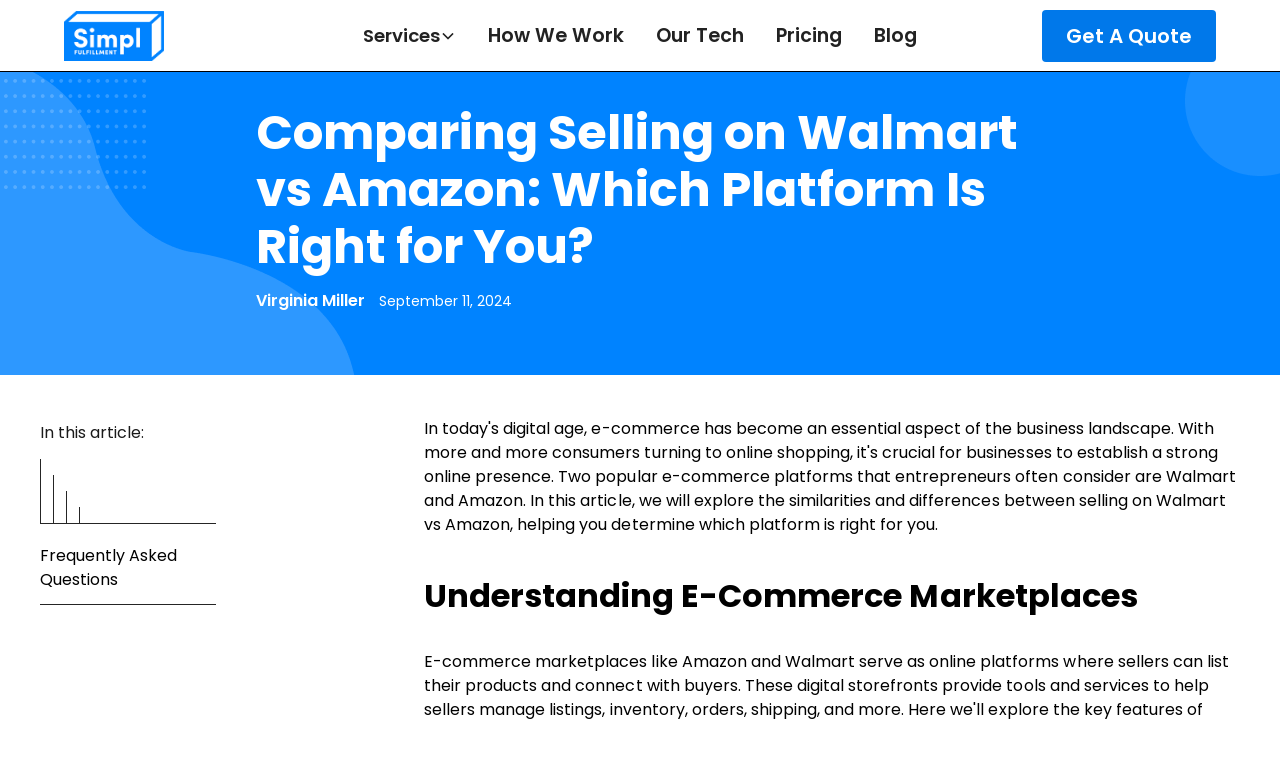

--- FILE ---
content_type: text/html
request_url: https://www.simplfulfillment.com/blog/comparing-selling-on-walmart-vs-amazon-which-platform-is-right-for-you
body_size: 13005
content:
<!DOCTYPE html><!-- Last Published: Sat Jan 17 2026 07:56:41 GMT+0000 (Coordinated Universal Time) --><html data-wf-domain="www.simplfulfillment.com" data-wf-page="640a6067f9ca98730606425b" data-wf-site="5c8e533f4e2db826b2b07846" data-wf-intellimize-customer-id="117267993" lang="en" data-wf-collection="640a6067f9ca980d3c0641f7" data-wf-item-slug="comparing-selling-on-walmart-vs-amazon-which-platform-is-right-for-you"><head><meta charset="utf-8"/><title>Comparing Selling on Walmart vs Amazon: Which Platform Is Right for You?</title><meta content="Wondering whether to sell on Walmart Marketplace or Amazon? Compare features like fees, audience, tools for sellers and more to decide which marketplace is better for your e-commerce business." name="description"/><meta content="Comparing Selling on Walmart vs Amazon: Which Platform Is Right for You?" property="og:title"/><meta content="Wondering whether to sell on Walmart Marketplace or Amazon? Compare features like fees, audience, tools for sellers and more to decide which marketplace is better for your e-commerce business." property="og:description"/><meta content="https://cdn.prod.website-files.com/5d805e8ab8b5ea77d28c817c/66e1c9a948eb9c2480c159e0_out-0.webp" property="og:image"/><meta content="Comparing Selling on Walmart vs Amazon: Which Platform Is Right for You?" property="twitter:title"/><meta content="Wondering whether to sell on Walmart Marketplace or Amazon? Compare features like fees, audience, tools for sellers and more to decide which marketplace is better for your e-commerce business." property="twitter:description"/><meta content="https://cdn.prod.website-files.com/5d805e8ab8b5ea77d28c817c/66e1c9a948eb9c2480c159e0_out-0.webp" property="twitter:image"/><meta property="og:type" content="website"/><meta content="summary_large_image" name="twitter:card"/><meta content="width=device-width, initial-scale=1" name="viewport"/><link href="https://cdn.prod.website-files.com/5c8e533f4e2db826b2b07846/css/simpl-fulfillment.webflow.shared.e6dcee578.min.css" rel="stylesheet" type="text/css" integrity="sha384-5tzuV4wvNhB3+EVvN/qorGl4DF26V1V4cu9Hzm4aJ3qO+RCMbSLmNOrBEqD70lf+" crossorigin="anonymous"/><link href="https://fonts.googleapis.com" rel="preconnect"/><link href="https://fonts.gstatic.com" rel="preconnect" crossorigin="anonymous"/><script src="https://ajax.googleapis.com/ajax/libs/webfont/1.6.26/webfont.js" type="text/javascript"></script><script type="text/javascript">WebFont.load({  google: {    families: ["Open Sans:300,300italic,400,400italic,600,600italic,700,700italic,800,800italic","Montserrat:100,100italic,200,200italic,300,300italic,400,400italic,500,500italic,600,600italic,700,700italic,800,800italic,900,900italic"]  }});</script><script type="text/javascript">!function(o,c){var n=c.documentElement,t=" w-mod-";n.className+=t+"js",("ontouchstart"in o||o.DocumentTouch&&c instanceof DocumentTouch)&&(n.className+=t+"touch")}(window,document);</script><link href="https://cdn.prod.website-files.com/5c8e533f4e2db826b2b07846/5d28c7b50c377d56a41dd1bb_favicon-32x32.png" rel="shortcut icon" type="image/x-icon"/><link href="https://cdn.prod.website-files.com/5c8e533f4e2db826b2b07846/5d28c7d37c51a23fcd70f203_android-chrome-512x512.png" rel="apple-touch-icon"/><link href="https://www.simplfulfillment.com/blog/comparing-selling-on-walmart-vs-amazon-which-platform-is-right-for-you" rel="canonical"/><style>.anti-flicker, .anti-flicker * {visibility: hidden !important; opacity: 0 !important;}</style><style>[data-wf-hidden-variation], [data-wf-hidden-variation] * {
        display: none !important;
      }</style><script type="text/javascript">localStorage.removeItem('intellimize_opt_out_117267993'); if (localStorage.getItem('intellimize_data_tracking_type') !== 'always') { localStorage.setItem('intellimize_data_tracking_type', 'always'); }</script><script type="text/javascript">(function(e){var s={r:[]};e.wf={r:s.r,ready:t=>{s.r.push(t)}}})(window)</script><script type="text/javascript">(function(e,t,p){var n=document.documentElement,s={p:[],r:[]},u={p:s.p,r:s.r,push:function(e){s.p.push(e)},ready:function(e){s.r.push(e)}};e.intellimize=u,n.className+=" "+p,setTimeout(function(){n.className=n.className.replace(RegExp(" ?"+p),"")},t)})(window, 4000, 'anti-flicker')</script><link href="https://cdn.intellimize.co/snippet/117267993.js" rel="preload" as="script"/><script type="text/javascript">var wfClientScript=document.createElement("script");wfClientScript.src="https://cdn.intellimize.co/snippet/117267993.js",wfClientScript.async=!0,wfClientScript.onerror=function(){document.documentElement.className=document.documentElement.className.replace(RegExp(" ?anti-flicker"),"")},document.head.appendChild(wfClientScript);</script><link href="https://api.intellimize.co" rel="preconnect" crossorigin="true"/><link href="https://log.intellimize.co" rel="preconnect" crossorigin="true"/><link href="https://117267993.intellimizeio.com" rel="preconnect"/><!-- Google Tag Manager -->
<script>(function(w,d,s,l,i){w[l]=w[l]||[];w[l].push({'gtm.start':
new Date().getTime(),event:'gtm.js'});var f=d.getElementsByTagName(s)[0],
j=d.createElement(s),dl=l!='dataLayer'?'&l='+l:'';j.async=true;j.src=
'https://www.googletagmanager.com/gtm.js?id='+i+dl;f.parentNode.insertBefore(j,f);
})(window,document,'script','dataLayer','GTM-N5DCVHC');</script>
<!-- End Google Tag Manager -->
<script type="application/ld+json">
{
  "@context": "https://schema.org",
  "@type": "Organization",
  "name": "Simpl Fulfillment",
  "alternateName": "Simple Fulfillment",
  "url": "https://simplfulfillment.com",
  "sameAs": [
    "https://simplfulfillment.com",
    "https://simplefulfillment.com"
  ]
}
</script><script src="https://cdnjs.cloudflare.com/ajax/libs/lazysizes/4.1.4/lazysizes-umd.min.js" async></script><script src="https://cdn.prod.website-files.com/5c8e533f4e2db826b2b07846%2F652d31f3dc22d7b4ee708e44%2F68012c6a9e7e1c080edc0585%2Fclarity_script-9.1.2.js" type="text/javascript"></script><script src="https://cdn.prod.website-files.com/5c8e533f4e2db826b2b07846%2F66ba5a08efe71070f98dd10a%2F6802878a092e54b49743c265%2Fn5dcvhc-1.1.1.js" type="text/javascript"></script></head><body class="body"><div class="nav-wrap"><div data-animation="default" class="navbar2_component-2 w-nav" data-easing2="ease" fs-scrolldisable-element="smart-nav" data-easing="ease" data-collapse="medium" data-w-id="f68f7093-1f6d-7a61-633f-80a57a6a2663" role="banner" data-duration="400"><div class="code-embed w-embed w-iframe"><!-- Google Tag Manager (noscript) -->
<noscript><iframe src="https://www.googletagmanager.com/ns.html?id=GTM-N5DCVHC"
height="0" width="0" style="display:none;visibility:hidden"></iframe></noscript>
<!-- End Google Tag Manager (noscript) --></div><div class="navbar2_container"><a href="/" id="w-node-f68f7093-1f6d-7a61-633f-80a57a6a2665-2aee20d2" data-wf-native-id-path="1f28e901-6442-52b9-a322-558cf541b4e8:f68f7093-1f6d-7a61-633f-80a57a6a2665" data-wf-ao-click-engagement-tracking="true" data-wf-element-id="f68f7093-1f6d-7a61-633f-80a57a6a2665" data-wf-component-context="%5B%7B%22componentId%22%3A%22075c2ebe-4daf-febb-058d-dd442aee20d2%22%2C%22instanceId%22%3A%221f28e901-6442-52b9-a322-558cf541b4e8%22%7D%5D" class="navbar2_logo-link w-nav-brand"><img width="100" height="50" alt="" src="https://cdn.prod.website-files.com/5c8e533f4e2db826b2b07846/627169578ee6c818bb6b10bb_simpl_logo_lighter.png" loading="lazy" srcset="https://cdn.prod.website-files.com/5c8e533f4e2db826b2b07846/627169578ee6c818bb6b10bb_simpl_logo_lighter-p-500.png 500w, https://cdn.prod.website-files.com/5c8e533f4e2db826b2b07846/627169578ee6c818bb6b10bb_simpl_logo_lighter-p-800.png 800w, https://cdn.prod.website-files.com/5c8e533f4e2db826b2b07846/627169578ee6c818bb6b10bb_simpl_logo_lighter.png 1000w" sizes="(max-width: 479px) 58vw, 100px" class="navbar2_logo"/></a><nav role="navigation" id="w-node-f68f7093-1f6d-7a61-633f-80a57a6a2667-2aee20d2" class="navbar2_menu-2 is-page-height-tablet w-nav-menu"><div data-delay="200" data-hover="true" data-w-id="f68f7093-1f6d-7a61-633f-80a57a6a2668" class="navbar2_menu-dropdown w-dropdown"><div data-wf-native-id-path="1f28e901-6442-52b9-a322-558cf541b4e8:f68f7093-1f6d-7a61-633f-80a57a6a2669" data-wf-ao-click-engagement-tracking="true" data-wf-element-id="f68f7093-1f6d-7a61-633f-80a57a6a2669" data-wf-component-context="%5B%7B%22componentId%22%3A%22075c2ebe-4daf-febb-058d-dd442aee20d2%22%2C%22instanceId%22%3A%221f28e901-6442-52b9-a322-558cf541b4e8%22%7D%5D" class="navbar2_dropdwn-toggle w-dropdown-toggle"><div>Services</div><div class="dropdown-chevron w-embed"><svg width=" 100%" height=" 100%" viewBox="0 0 16 16" fill="none" xmlns="http://www.w3.org/2000/svg">
<path fill-rule="evenodd" clip-rule="evenodd" d="M2.55806 6.29544C2.46043 6.19781 2.46043 6.03952 2.55806 5.94189L3.44195 5.058C3.53958 4.96037 3.69787 4.96037 3.7955 5.058L8.00001 9.26251L12.2045 5.058C12.3021 4.96037 12.4604 4.96037 12.5581 5.058L13.4419 5.94189C13.5396 6.03952 13.5396 6.19781 13.4419 6.29544L8.17678 11.5606C8.07915 11.6582 7.92086 11.6582 7.82323 11.5606L2.55806 6.29544Z" fill="currentColor"/>
</svg></div></div><nav class="navbar2_dropdown-list-2 w-dropdown-list"><a href="/services/ecommerce-fulfillment" data-wf-native-id-path="1f28e901-6442-52b9-a322-558cf541b4e8:f68f7093-1f6d-7a61-633f-80a57a6a266e" data-wf-ao-click-engagement-tracking="true" data-wf-element-id="f68f7093-1f6d-7a61-633f-80a57a6a266e" data-wf-component-context="%5B%7B%22componentId%22%3A%22075c2ebe-4daf-febb-058d-dd442aee20d2%22%2C%22instanceId%22%3A%221f28e901-6442-52b9-a322-558cf541b4e8%22%7D%5D" class="navbar2_dropdown-link-2 w-dropdown-link">eCommerce Fulfillment</a><a href="/services/b2b-fulfillment" data-wf-native-id-path="1f28e901-6442-52b9-a322-558cf541b4e8:50208b9f-63e8-7add-5407-2d8491cbd052" data-wf-ao-click-engagement-tracking="true" data-wf-element-id="50208b9f-63e8-7add-5407-2d8491cbd052" data-wf-component-context="%5B%7B%22componentId%22%3A%22075c2ebe-4daf-febb-058d-dd442aee20d2%22%2C%22instanceId%22%3A%221f28e901-6442-52b9-a322-558cf541b4e8%22%7D%5D" class="navbar2_dropdown-link-2 w-dropdown-link">B2B Fulfillment</a><a href="/services/amazon-fba-prep" data-wf-native-id-path="1f28e901-6442-52b9-a322-558cf541b4e8:f68f7093-1f6d-7a61-633f-80a57a6a2670" data-wf-ao-click-engagement-tracking="true" data-wf-element-id="f68f7093-1f6d-7a61-633f-80a57a6a2670" data-wf-component-context="%5B%7B%22componentId%22%3A%22075c2ebe-4daf-febb-058d-dd442aee20d2%22%2C%22instanceId%22%3A%221f28e901-6442-52b9-a322-558cf541b4e8%22%7D%5D" class="navbar2_dropdown-link-2 w-dropdown-link">Amazon FBA Prep</a><a href="/services/amazon-fbm" data-wf-native-id-path="1f28e901-6442-52b9-a322-558cf541b4e8:f68f7093-1f6d-7a61-633f-80a57a6a2672" data-wf-ao-click-engagement-tracking="true" data-wf-element-id="f68f7093-1f6d-7a61-633f-80a57a6a2672" data-wf-component-context="%5B%7B%22componentId%22%3A%22075c2ebe-4daf-febb-058d-dd442aee20d2%22%2C%22instanceId%22%3A%221f28e901-6442-52b9-a322-558cf541b4e8%22%7D%5D" class="navbar2_dropdown-link-2 w-dropdown-link">Amazon FBM Fulfillment</a><a href="/services/subscription-box-fulfillment" data-wf-native-id-path="1f28e901-6442-52b9-a322-558cf541b4e8:f68f7093-1f6d-7a61-633f-80a57a6a2674" data-wf-ao-click-engagement-tracking="true" data-wf-element-id="f68f7093-1f6d-7a61-633f-80a57a6a2674" data-wf-component-context="%5B%7B%22componentId%22%3A%22075c2ebe-4daf-febb-058d-dd442aee20d2%22%2C%22instanceId%22%3A%221f28e901-6442-52b9-a322-558cf541b4e8%22%7D%5D" class="navbar2_dropdown-link-2 w-dropdown-link">Subscription Box Fulfillment</a><a href="/services/crowdfunding-fulfillment" data-wf-native-id-path="1f28e901-6442-52b9-a322-558cf541b4e8:f68f7093-1f6d-7a61-633f-80a57a6a2676" data-wf-ao-click-engagement-tracking="true" data-wf-element-id="f68f7093-1f6d-7a61-633f-80a57a6a2676" data-wf-component-context="%5B%7B%22componentId%22%3A%22075c2ebe-4daf-febb-058d-dd442aee20d2%22%2C%22instanceId%22%3A%221f28e901-6442-52b9-a322-558cf541b4e8%22%7D%5D" class="navbar2_dropdown-link-2 w-dropdown-link">Crowdfunding Fulfillment</a></nav></div><a href="/how-ecommerce-fulfillment-works" data-wf-native-id-path="1f28e901-6442-52b9-a322-558cf541b4e8:f68f7093-1f6d-7a61-633f-80a57a6a2678" data-wf-ao-click-engagement-tracking="true" data-wf-element-id="f68f7093-1f6d-7a61-633f-80a57a6a2678" data-wf-component-context="%5B%7B%22componentId%22%3A%22075c2ebe-4daf-febb-058d-dd442aee20d2%22%2C%22instanceId%22%3A%221f28e901-6442-52b9-a322-558cf541b4e8%22%7D%5D" class="navbar2_link-2 w-nav-link">How We Work</a><a href="/software" data-wf-native-id-path="1f28e901-6442-52b9-a322-558cf541b4e8:f68f7093-1f6d-7a61-633f-80a57a6a267a" data-wf-ao-click-engagement-tracking="true" data-wf-element-id="f68f7093-1f6d-7a61-633f-80a57a6a267a" data-wf-component-context="%5B%7B%22componentId%22%3A%22075c2ebe-4daf-febb-058d-dd442aee20d2%22%2C%22instanceId%22%3A%221f28e901-6442-52b9-a322-558cf541b4e8%22%7D%5D" class="navbar2_link-2 w-nav-link">Our Tech</a><a href="/pricing" data-wf-native-id-path="1f28e901-6442-52b9-a322-558cf541b4e8:f68f7093-1f6d-7a61-633f-80a57a6a267c" data-wf-ao-click-engagement-tracking="true" data-wf-element-id="f68f7093-1f6d-7a61-633f-80a57a6a267c" data-wf-component-context="%5B%7B%22componentId%22%3A%22075c2ebe-4daf-febb-058d-dd442aee20d2%22%2C%22instanceId%22%3A%221f28e901-6442-52b9-a322-558cf541b4e8%22%7D%5D" class="navbar2_link-2 w-nav-link">Pricing</a><a href="/blog" data-wf-native-id-path="1f28e901-6442-52b9-a322-558cf541b4e8:f68f7093-1f6d-7a61-633f-80a57a6a267e" data-wf-ao-click-engagement-tracking="true" data-wf-element-id="f68f7093-1f6d-7a61-633f-80a57a6a267e" data-wf-component-context="%5B%7B%22componentId%22%3A%22075c2ebe-4daf-febb-058d-dd442aee20d2%22%2C%22instanceId%22%3A%221f28e901-6442-52b9-a322-558cf541b4e8%22%7D%5D" class="navbar2_link-2 w-nav-link">Blog</a></nav><div id="w-node-f68f7093-1f6d-7a61-633f-80a57a6a2683-2aee20d2" class="navbar2_button-wrapper"><a data-wf-native-id-path="1f28e901-6442-52b9-a322-558cf541b4e8:f68f7093-1f6d-7a61-633f-80a57a6a2684" data-wf-ao-click-engagement-tracking="true" data-wf-element-id="f68f7093-1f6d-7a61-633f-80a57a6a2684" data-wf-component-context="%5B%7B%22componentId%22%3A%22075c2ebe-4daf-febb-058d-dd442aee20d2%22%2C%22instanceId%22%3A%221f28e901-6442-52b9-a322-558cf541b4e8%22%7D%5D" href="/get-started" class="button-26 is-navbar2-button w-button">Get A Quote</a><div class="navbar2_menu-button w-nav-button"><div class="menu-icon2"><div class="menu-icon2_line-top-2"></div><div class="menu-icon2_line-middle-2"><div class="menu-icon2_line-middle-inner"></div></div><div class="menu-icon2_line-bottom-2"></div></div></div></div></div></div></div><div class="page-wrapper"><div class="section-hero background-color-simplblue blog-header margin-bottom margin-medium"><div class="page-padding blog-post"><div class="container-large"><div class="padding-vertical"></div></div><div class="padding-global"><div class="container-large-4"><div class="blog-post-header1_component"><div class="margin-bottom margin-medium"><div class="max-width-large align-center"><div class="blog-post-header1_title-wrapper"><h1 class="heading-style-h2-5">Comparing Selling on Walmart vs Amazon: Which Platform Is Right for You?</h1><div class="spacer-small"></div><div class="blog-post-header1_content-top"><div class="blog-post-header1_author-wrapper"><div class="blog-post-header1_author-text"><div class="text-weight-semibold">Virginia Miller</div></div></div><div class="blog-post-header1_date-wrapper"><div data-schema-date="true" class="text-size-small-4">September 11, 2024</div></div></div></div></div></div><div class="blog-post-header1_image-wrapper"></div></div></div></div></div></div><header class="section-blog-template"><div class="padding-global"><div class="container-large"><div class="content27_component"><div class="content27_sidebar"><div class="fs-toc_example"><div class="fs-toc_sidebar"><div class="text-block-176">In this article:</div><div class="fs-toc_link-content"><div class="fs-toc_link-wrapper is-h2"><a data-wf-native-id-path="4a259161-ff51-2f27-15c8-62136ccee149" data-wf-ao-click-engagement-tracking="true" data-wf-element-id="4a259161-ff51-2f27-15c8-62136ccee149" href="#" class="fs-toc_link w-inline-block"><div fs-toc-element="link" class="fs-toc_link-content"></div></a><div fs-toc-element="ix-trigger" id="w-node-_4a259161-ff51-2f27-15c8-62136ccee14b-0606425b" class="fs-toc_h-trigger"></div><div class="fs-toc_link-wrapper is-h3"><a data-wf-native-id-path="4a259161-ff51-2f27-15c8-62136ccee14d" data-wf-ao-click-engagement-tracking="true" data-wf-element-id="4a259161-ff51-2f27-15c8-62136ccee14d" href="#" class="fs-toc_link is-h3 w-inline-block"><div fs-toc-element="link" class="text-block-177"></div></a><div class="fs-toc_link-wrapper is-h4"><a data-wf-native-id-path="4a259161-ff51-2f27-15c8-62136ccee150" data-wf-ao-click-engagement-tracking="true" data-wf-element-id="4a259161-ff51-2f27-15c8-62136ccee150" href="#" class="fs-toc_link is-h4 w-inline-block"><div fs-toc-element="link" class="text-block-178"></div></a><div class="fs-toc_link-wrapper is-h5"><a data-wf-native-id-path="4a259161-ff51-2f27-15c8-62136ccee153" data-wf-ao-click-engagement-tracking="true" data-wf-element-id="4a259161-ff51-2f27-15c8-62136ccee153" href="#" class="fs-toc_link is-h5 w-inline-block"><div fs-toc-element="link"></div></a><div class="fs-toc_link-wrapper is-h6"><a data-wf-native-id-path="4a259161-ff51-2f27-15c8-62136ccee156" data-wf-ao-click-engagement-tracking="true" data-wf-element-id="4a259161-ff51-2f27-15c8-62136ccee156" href="#" class="fs-toc_link is-h6 w-inline-block"><div fs-toc-element="link" class="text-block-179"></div></a></div></div></div></div></div><div class="fs-toc_link-wrapper is-h2 is-faq"><a data-wf-native-id-path="4a259161-ff51-2f27-15c8-62136ccee159" data-wf-ao-click-engagement-tracking="true" data-wf-element-id="4a259161-ff51-2f27-15c8-62136ccee159" href="#" class="fs-toc_link is-faq w-inline-block"><div class="text-block-180">Frequently Asked Questions</div></a></div></div></div></div></div><nav fs-toc-element="contents" class="text-rich-text cms w-richtext"><p>In today&#x27;s digital age, e-commerce has become an essential aspect of the business landscape. With more and more consumers turning to online shopping, it&#x27;s crucial for businesses to establish a strong online presence. Two popular e-commerce platforms that entrepreneurs often consider are Walmart and Amazon. In this article, we will explore the similarities and differences between selling on Walmart vs Amazon, helping you determine which platform is right for you.</p><h2>Understanding E-Commerce Marketplaces</h2><p>E-commerce marketplaces like Amazon and Walmart serve as online platforms where sellers can list their products and connect with buyers. These digital storefronts provide tools and services to help sellers manage listings, inventory, orders, shipping, and more. Here we&#x27;ll explore the key features of these leading marketplaces.</p><h3>What is Walmart Marketplace?</h3><p>Walmart Marketplace allows sellers to tap into Walmart&#x27;s reputation and reach. By listing products on Walmart&#x27;s platform, sellers can make their inventory available to Walmart&#x27;s millions of customers across the country. The marketplace also provides various services like reporting tools, marketing opportunities, and more to help sellers optimize their presence.</p><h3>What is Amazon Marketplace?</h3><p>As a marketplace leader, Amazon offers sellers access to millions of potential buyers worldwide. Sellers can leverage Fulfillment by Amazon (FBA) to store products in Amazon&#x27;s warehouses while Amazon handles packing, shipping, and customer service. The platform also provides advertising tools to help businesses promote their listings.</p><h2>Getting Started: Account Set-Up</h2><h3>Registering on Walmart</h3><p>To join Walmart Marketplace, sellers create an account, provide business details, and agree to Walmart&#x27;s terms. Once registered, sellers can access tools to manage listings, inventory, orders, and more.</p><h3>Registering on Amazon</h3><p>Registering for Amazon Marketplace also involves setting up an account and providing information like banking and tax details. Sellers then gain access to Amazon Seller Central for listing products, tracking sales, and handling orders.</p><h2>Listing Products</h2><h3>Walmart Listings</h3><p>Walmart sellers can create individual product listings or use data feeds for bulk uploads. Listings should include high-quality images, descriptions, and accurate pricing in line with Walmart&#x27;s guidelines.</p><h3>Amazon Listings</h3><p>Amazon offers individual and bulk listing uploads. Product listings can include details like titles, bullet points, descriptions, and images to optimize search ranking. Listings with more positive reviews tend to rank higher in results.</p><h2>Pricing &amp; Fees</h2><h3>Walmart Fee Structure</h3><p>Walmart charges referral fees based on sales price plus variable category fees. Optional fulfillment services carry additional fulfillment fees sellers should account for.</p><h3>Amazon Fee Structure</h3><p>Like Walmart, Amazon uses referral and category fees. For sellers using Fulfillment by Amazon (FBA), there are also fees for warehouse storage, picking/packing, shipping, and more.</p><h2>Audience &amp; Market Share</h2><h3>Walmart&#x27;s Customer Base</h3><p>Walmart attracts millions of US customers seeking value purchases. While its e-commerce presence continues to grow, its market share still trails leaders like Amazon.</p><h3>Amazon&#x27;s Market Dominance</h3><p>With hundreds of millions of customers worldwide, Amazon enjoys unmatched reach. Its 40% share of the US e-commerce market makes it a highly visible platform for sellers.</p><h2>Choosing the Right Marketplace</h2><p>When weighing selling on Walmart vs Amazon, consider factors like target audience, product types, and business goals. Research each marketplace’s features and fees to determine the better fit. Leveraging the right platform can drive business growth.</p></nav></div><div class="faq7_component max-width-xlarge align-center"><div class="text-align-center-3"><div blocks-name="max-width-large" blocks-slot-children="ST232" class="max-width-large align-center"><div><h2 blocks-non-deletable="true" blocks-name="heading" blocks-slot-item-canonical="EL118" class="heading-style-h2-6"><strong>Frequently Asked Questions</strong></h2></div></div></div><div class="text-rich-text blog-faq w-richtext"><h3>What are the main differences between Walmart Marketplace and Amazon Marketplace?</h3><p>The main differences between the two marketplaces include the fee structure, fulfillment options, target customer demographics, brand exposure potential, and the overall suite of seller tools and services offered. Amazon currently enjoys greater market share.</p><h3>What fees do Walmart Marketplace sellers pay?</h3><p>Walmart Marketplace fees include referral fees based on product sales price plus variable category-specific fees. Additional fulfillment fees apply if sellers opt to use Walmart&#x27;s fulfillment services.</p><h3>What fees do Amazon Marketplace sellers pay?</h3><p>Amazon Marketplace fees include referral fees, variable category-specific fees, and additional fulfillment fees for those using Fulfillment by Amazon (FBA) for warehousing, picking, packing, shipping, and customer service.</p><h3>Which platform has a larger customer audience?</h3><p>Amazon Marketplace enjoys an significantly larger customer base with over 300 million active customer accounts worldwide. Walmart also serves millions of customers but has a smaller share of the global and domestic e-commerce market.</p><h3>Which marketplace is better for third-party sellers?</h3><p>For most third-party sellers, Amazon Marketplace provides better overall infrastructure, tools, and visibility to reach customers. However, Walmart can also serve as a valuable sales channel, especially for sellers targeting budget-conscious consumers.</p><h3>What do sellers need to do to get started on each marketplace?</h3><p>To join both marketplaces, sellers go through a registration process by setting up an account and providing essential business and banking details. Amazon and Walmart then provide access to seller portals for managing listings, inventory, sales reports, and more.</p><h3>How difficult is it to be successful on each platform?</h3><p>Competition can be fierce on both marketplaces, but meeting quality standards and effectively marketing products can drive sales. Optimizing listings for discoverability and leveraging advertising and promotion tools are key for seller success.</p></div></div></div></div></header><section class="section_blog-post5-related"><div class="padding-global-5"><div class="container-large"><div class="padding-section-large-11"><div class="blog-post5-related_component"><div class="margin-bottom margin-xxlarge"><div class="blog-post5-related_heading-wrapper"><div class="blog-post5-related_heading"><div class="max-width-large"><div class="margin-bottom margin-xsmall"><h2>Related posts</h2></div></div></div><div class="blog-post5-related_button-row hide-mobile-landscape"><a href="#" data-wf-native-id-path="9b8d572b-8fdd-5905-fc39-7b915f5a9747" data-wf-ao-click-engagement-tracking="true" data-wf-element-id="9b8d572b-8fdd-5905-fc39-7b915f5a9747" class="button-32 is-secondary w-button">View all</a></div></div></div><div class="blog-post5-related_list-wrapper w-dyn-list"><div role="list" class="blog-post5-related_list w-dyn-items"><div role="listitem" class="w-dyn-item"><div class="blog-post5-related_item"><a data-wf-native-id-path="00d8da09-0150-5a0b-7ce0-d26c576db16b_instance-0" data-wf-ao-click-engagement-tracking="true" data-wf-element-id="00d8da09-0150-5a0b-7ce0-d26c576db16b" data-wf-cms-context="%5B%7B%22collectionId%22%3A%22640a6067f9ca980d3c0641f7%22%2C%22itemId%22%3A%22696b40b0e9d87364eb87c722%22%7D%5D" href="/blog/what-is-inventory-shrinkage-and-how-can-you-stop-it" target="_blank" class="blog-post5-related_image-link w-inline-block"><div class="blog-post5-related_image-wrapper"><img loading="lazy" src="https://cdn.prod.website-files.com/5d805e8ab8b5ea77d28c817c/696b40afe9d87364eb87c710_what-is-inventory-shrinkage-warehouse-sign.jpeg" alt="" class="blog-post5-related_image"/></div></a><div class="blog-post5-related_item-content"><a data-wf-native-id-path="00d8da09-0150-5a0b-7ce0-d26c576db16f_instance-0" data-wf-ao-click-engagement-tracking="true" data-wf-element-id="00d8da09-0150-5a0b-7ce0-d26c576db16f" data-wf-cms-context="%5B%7B%22collectionId%22%3A%22640a6067f9ca980d3c0641f7%22%2C%22itemId%22%3A%22696b40b0e9d87364eb87c722%22%7D%5D" href="/blog/what-is-inventory-shrinkage-and-how-can-you-stop-it" class="blog-post5-related_title-link w-inline-block"><h3 class="heading-style-h5 text-color-black">What Is Inventory Shrinkage and How Can You Stop It</h3></a><div class="text-size-regular">What is inventory shrinkage? It&#x27;s the silent profit killer for e-commerce brands. This guide unpacks the causes and gives you actionable steps to stop it.</div><div class="blog-post5-related_button-wrapper"><a data-wf-native-id-path="00d8da09-0150-5a0b-7ce0-d26c576db175_instance-0" data-wf-ao-click-engagement-tracking="true" data-wf-element-id="00d8da09-0150-5a0b-7ce0-d26c576db175" data-wf-cms-context="%5B%7B%22collectionId%22%3A%22640a6067f9ca980d3c0641f7%22%2C%22itemId%22%3A%22696b40b0e9d87364eb87c722%22%7D%5D" href="/blog/what-is-inventory-shrinkage-and-how-can-you-stop-it" class="button-32 is-link is-icon w-inline-block"><div>Read more</div><div class="icon-embed-xxsmall w-embed"><svg width="16" height="16" viewBox="0 0 16 16" fill="none" xmlns="http://www.w3.org/2000/svg">
<path d="M6 3L11 8L6 13" stroke="CurrentColor" stroke-width="1.5"/>
</svg></div></a></div></div></div></div><div role="listitem" class="w-dyn-item"><div class="blog-post5-related_item"><a data-wf-native-id-path="00d8da09-0150-5a0b-7ce0-d26c576db16b_instance-1" data-wf-ao-click-engagement-tracking="true" data-wf-element-id="00d8da09-0150-5a0b-7ce0-d26c576db16b" data-wf-cms-context="%5B%7B%22collectionId%22%3A%22640a6067f9ca980d3c0641f7%22%2C%22itemId%22%3A%22696a009f1bbd851794b1cf97%22%7D%5D" href="/blog/inventory-days-on-hand-boost-cash-flow-with-smarter-inventory" target="_blank" class="blog-post5-related_image-link w-inline-block"><div class="blog-post5-related_image-wrapper"><img loading="lazy" src="https://cdn.prod.website-files.com/5d805e8ab8b5ea77d28c817c/696a009f1bbd851794b1cf81_inventory-days-on-hand-warehouse-sign.jpeg" alt="" class="blog-post5-related_image"/></div></a><div class="blog-post5-related_item-content"><a data-wf-native-id-path="00d8da09-0150-5a0b-7ce0-d26c576db16f_instance-1" data-wf-ao-click-engagement-tracking="true" data-wf-element-id="00d8da09-0150-5a0b-7ce0-d26c576db16f" data-wf-cms-context="%5B%7B%22collectionId%22%3A%22640a6067f9ca980d3c0641f7%22%2C%22itemId%22%3A%22696a009f1bbd851794b1cf97%22%7D%5D" href="/blog/inventory-days-on-hand-boost-cash-flow-with-smarter-inventory" class="blog-post5-related_title-link w-inline-block"><h3 class="heading-style-h5 text-color-black">Inventory Days on Hand: Boost Cash Flow with Smarter Inventory</h3></a><div class="text-size-regular">Master inventory days on hand to speed cash flow, cut costs, and optimize stock with expert 3PL insights.</div><div class="blog-post5-related_button-wrapper"><a data-wf-native-id-path="00d8da09-0150-5a0b-7ce0-d26c576db175_instance-1" data-wf-ao-click-engagement-tracking="true" data-wf-element-id="00d8da09-0150-5a0b-7ce0-d26c576db175" data-wf-cms-context="%5B%7B%22collectionId%22%3A%22640a6067f9ca980d3c0641f7%22%2C%22itemId%22%3A%22696a009f1bbd851794b1cf97%22%7D%5D" href="/blog/inventory-days-on-hand-boost-cash-flow-with-smarter-inventory" class="button-32 is-link is-icon w-inline-block"><div>Read more</div><div class="icon-embed-xxsmall w-embed"><svg width="16" height="16" viewBox="0 0 16 16" fill="none" xmlns="http://www.w3.org/2000/svg">
<path d="M6 3L11 8L6 13" stroke="CurrentColor" stroke-width="1.5"/>
</svg></div></a></div></div></div></div><div role="listitem" class="w-dyn-item"><div class="blog-post5-related_item"><a data-wf-native-id-path="00d8da09-0150-5a0b-7ce0-d26c576db16b_instance-2" data-wf-ao-click-engagement-tracking="true" data-wf-element-id="00d8da09-0150-5a0b-7ce0-d26c576db16b" data-wf-cms-context="%5B%7B%22collectionId%22%3A%22640a6067f9ca980d3c0641f7%22%2C%22itemId%22%3A%226968abdcee30b97ee6230654%22%7D%5D" href="/blog/your-guide-to-a-truly-integrated-supply-chain" target="_blank" class="blog-post5-related_image-link w-inline-block"><div class="blog-post5-related_image-wrapper"><img loading="lazy" src="https://cdn.prod.website-files.com/5d805e8ab8b5ea77d28c817c/6968abdcee30b97ee623062a_integrated-supply-chain-logistics.jpeg" alt="" class="blog-post5-related_image"/></div></a><div class="blog-post5-related_item-content"><a data-wf-native-id-path="00d8da09-0150-5a0b-7ce0-d26c576db16f_instance-2" data-wf-ao-click-engagement-tracking="true" data-wf-element-id="00d8da09-0150-5a0b-7ce0-d26c576db16f" data-wf-cms-context="%5B%7B%22collectionId%22%3A%22640a6067f9ca980d3c0641f7%22%2C%22itemId%22%3A%226968abdcee30b97ee6230654%22%7D%5D" href="/blog/your-guide-to-a-truly-integrated-supply-chain" class="blog-post5-related_title-link w-inline-block"><h3 class="heading-style-h5 text-color-black">Your Guide to a Truly Integrated Supply Chain</h3></a><div class="text-size-regular">Discover how an integrated supply chain transforms DTC e-commerce. This guide covers benefits, implementation, technology, and KPIs for growth.</div><div class="blog-post5-related_button-wrapper"><a data-wf-native-id-path="00d8da09-0150-5a0b-7ce0-d26c576db175_instance-2" data-wf-ao-click-engagement-tracking="true" data-wf-element-id="00d8da09-0150-5a0b-7ce0-d26c576db175" data-wf-cms-context="%5B%7B%22collectionId%22%3A%22640a6067f9ca980d3c0641f7%22%2C%22itemId%22%3A%226968abdcee30b97ee6230654%22%7D%5D" href="/blog/your-guide-to-a-truly-integrated-supply-chain" class="button-32 is-link is-icon w-inline-block"><div>Read more</div><div class="icon-embed-xxsmall w-embed"><svg width="16" height="16" viewBox="0 0 16 16" fill="none" xmlns="http://www.w3.org/2000/svg">
<path d="M6 3L11 8L6 13" stroke="CurrentColor" stroke-width="1.5"/>
</svg></div></a></div></div></div></div><div role="listitem" class="w-dyn-item"><div class="blog-post5-related_item"><a data-wf-native-id-path="00d8da09-0150-5a0b-7ce0-d26c576db16b_instance-3" data-wf-ao-click-engagement-tracking="true" data-wf-element-id="00d8da09-0150-5a0b-7ce0-d26c576db16b" data-wf-cms-context="%5B%7B%22collectionId%22%3A%22640a6067f9ca980d3c0641f7%22%2C%22itemId%22%3A%2269674fd3066d7d16c53225ec%22%7D%5D" href="/blog/define-logistics-management-turn-costs-into-a-competitive-edge" target="_blank" class="blog-post5-related_image-link w-inline-block"><div class="blog-post5-related_image-wrapper"><img loading="lazy" src="https://cdn.prod.website-files.com/5d805e8ab8b5ea77d28c817c/69674fd2066d7d16c5322573_define-logistics-management-logistics.jpeg" alt="" class="blog-post5-related_image"/></div></a><div class="blog-post5-related_item-content"><a data-wf-native-id-path="00d8da09-0150-5a0b-7ce0-d26c576db16f_instance-3" data-wf-ao-click-engagement-tracking="true" data-wf-element-id="00d8da09-0150-5a0b-7ce0-d26c576db16f" data-wf-cms-context="%5B%7B%22collectionId%22%3A%22640a6067f9ca980d3c0641f7%22%2C%22itemId%22%3A%2269674fd3066d7d16c53225ec%22%7D%5D" href="/blog/define-logistics-management-turn-costs-into-a-competitive-edge" class="blog-post5-related_title-link w-inline-block"><h3 class="heading-style-h5 text-color-black">Define logistics management: Turn Costs into a Competitive Edge</h3></a><div class="text-size-regular">Define logistics management and discover how define logistics management transforms costs into a competitive advantage for e-commerce.</div><div class="blog-post5-related_button-wrapper"><a data-wf-native-id-path="00d8da09-0150-5a0b-7ce0-d26c576db175_instance-3" data-wf-ao-click-engagement-tracking="true" data-wf-element-id="00d8da09-0150-5a0b-7ce0-d26c576db175" data-wf-cms-context="%5B%7B%22collectionId%22%3A%22640a6067f9ca980d3c0641f7%22%2C%22itemId%22%3A%2269674fd3066d7d16c53225ec%22%7D%5D" href="/blog/define-logistics-management-turn-costs-into-a-competitive-edge" class="button-32 is-link is-icon w-inline-block"><div>Read more</div><div class="icon-embed-xxsmall w-embed"><svg width="16" height="16" viewBox="0 0 16 16" fill="none" xmlns="http://www.w3.org/2000/svg">
<path d="M6 3L11 8L6 13" stroke="CurrentColor" stroke-width="1.5"/>
</svg></div></a></div></div></div></div></div></div></div></div></div></div></section></div><div class="footer-section"><a href="#" data-wf-native-id-path="f3ade166-f8ea-a581-857d-7d0a08fa42fa:67ae0c48-dd02-0d69-cf5e-9d48a375701c" data-wf-ao-click-engagement-tracking="true" data-wf-element-id="67ae0c48-dd02-0d69-cf5e-9d48a375701c" data-wf-component-context="%5B%7B%22componentId%22%3A%2267ae0c48-dd02-0d69-cf5e-9d48a375701b%22%2C%22instanceId%22%3A%22f3ade166-f8ea-a581-857d-7d0a08fa42fa%22%7D%5D" class="scroll-button w-inline-block"><img src="https://cdn.prod.website-files.com/5c8e533f4e2db826b2b07846/627169578ee6c8c3de6b10aa_up.png" loading="lazy" alt="" class="up-image"/></a><div class="container-35"><div class="footer-top-grid-wrapper"><div class="w-layout-grid footer-top-grid"><div id="w-node-_67ae0c48-dd02-0d69-cf5e-9d48a3757021-a375701b" class="footer-first-top-columns-copy"><div class="footer-first-column"><div class="footer-first-column-wrapper-first"><a href="#" data-wf-native-id-path="f3ade166-f8ea-a581-857d-7d0a08fa42fa:67ae0c48-dd02-0d69-cf5e-9d48a3757024" data-wf-ao-click-engagement-tracking="true" data-wf-element-id="67ae0c48-dd02-0d69-cf5e-9d48a3757024" data-wf-component-context="%5B%7B%22componentId%22%3A%2267ae0c48-dd02-0d69-cf5e-9d48a375701b%22%2C%22instanceId%22%3A%22f3ade166-f8ea-a581-857d-7d0a08fa42fa%22%7D%5D" class="logo-link-wrapper w-inline-block"><div class="logo-wrapper"><img src="https://cdn.prod.website-files.com/5c8e533f4e2db826b2b07846/627169578ee6c818bb6b10bb_simpl_logo_lighter.png" loading="lazy" width="100" sizes="(max-width: 479px) 100vw, 100px" alt="" srcset="https://cdn.prod.website-files.com/5c8e533f4e2db826b2b07846/627169578ee6c818bb6b10bb_simpl_logo_lighter-p-500.png 500w, https://cdn.prod.website-files.com/5c8e533f4e2db826b2b07846/627169578ee6c818bb6b10bb_simpl_logo_lighter-p-800.png 800w, https://cdn.prod.website-files.com/5c8e533f4e2db826b2b07846/627169578ee6c818bb6b10bb_simpl_logo_lighter.png 1000w" class="logo-2"/></div></a><div class="social-icon-wrapper"></div></div><div class="spacer-small"></div><a data-wf-native-id-path="f3ade166-f8ea-a581-857d-7d0a08fa42fa:67ae0c48-dd02-0d69-cf5e-9d48a375702e" data-wf-ao-click-engagement-tracking="true" data-wf-element-id="67ae0c48-dd02-0d69-cf5e-9d48a375702e" data-wf-component-context="%5B%7B%22componentId%22%3A%2267ae0c48-dd02-0d69-cf5e-9d48a375701b%22%2C%22instanceId%22%3A%22f3ade166-f8ea-a581-857d-7d0a08fa42fa%22%7D%5D" href="mailto:hey@simplfulfillment.com" class="mail-link-wrapper w-inline-block"><div class="mail-wrapper"><img src="https://cdn.prod.website-files.com/5c8e533f4e2db826b2b07846/68014886e52d7314b881096b_email_icon.svg" loading="lazy" width="25" height="25" alt="" class="mail-icon"/><div class="mailtext">hey@simplfulfillment.com</div></div></a><div class="spacer-small"></div><a data-wf-native-id-path="f3ade166-f8ea-a581-857d-7d0a08fa42fa:b5c08609-3513-5a72-be37-fe21feb8aa62" data-wf-ao-click-engagement-tracking="true" data-wf-element-id="b5c08609-3513-5a72-be37-fe21feb8aa62" data-wf-component-context="%5B%7B%22componentId%22%3A%2267ae0c48-dd02-0d69-cf5e-9d48a375701b%22%2C%22instanceId%22%3A%22f3ade166-f8ea-a581-857d-7d0a08fa42fa%22%7D%5D" href="mailto:hey@simplfulfillment.com" class="mail-link-wrapper w-inline-block"><div class="mail-wrapper phone"><img src="https://cdn.prod.website-files.com/5c8e533f4e2db826b2b07846/6801483fc7ff8aa16be16857_phone_icon.svg" loading="lazy" width="25" height="25" alt="" class="mail-icon"/><div class="mailtext">512-631-8522</div></div></a><div class="spacer-small"></div></div></div><div id="w-node-_67ae0c48-dd02-0d69-cf5e-9d48a3757033-a375701b" class="footer-top-second-columns"><div class="heading-bblock"><div class="footer-column-heading">All things Simpl</div></div><div class="footer-top-column-list-block"><a data-wf-native-id-path="f3ade166-f8ea-a581-857d-7d0a08fa42fa:67ae0c48-dd02-0d69-cf5e-9d48a3757038" data-wf-ao-click-engagement-tracking="true" data-wf-element-id="67ae0c48-dd02-0d69-cf5e-9d48a3757038" data-wf-component-context="%5B%7B%22componentId%22%3A%2267ae0c48-dd02-0d69-cf5e-9d48a375701b%22%2C%22instanceId%22%3A%22f3ade166-f8ea-a581-857d-7d0a08fa42fa%22%7D%5D" href="/get-started" class="footer-top-column-list">Contact Us</a><a href="/how-ecommerce-fulfillment-works" data-wf-native-id-path="f3ade166-f8ea-a581-857d-7d0a08fa42fa:67ae0c48-dd02-0d69-cf5e-9d48a375703a" data-wf-ao-click-engagement-tracking="true" data-wf-element-id="67ae0c48-dd02-0d69-cf5e-9d48a375703a" data-wf-component-context="%5B%7B%22componentId%22%3A%2267ae0c48-dd02-0d69-cf5e-9d48a375701b%22%2C%22instanceId%22%3A%22f3ade166-f8ea-a581-857d-7d0a08fa42fa%22%7D%5D" class="footer-top-column-list">How it Works</a><a href="/software" data-wf-native-id-path="f3ade166-f8ea-a581-857d-7d0a08fa42fa:67ae0c48-dd02-0d69-cf5e-9d48a375703c" data-wf-ao-click-engagement-tracking="true" data-wf-element-id="67ae0c48-dd02-0d69-cf5e-9d48a375703c" data-wf-component-context="%5B%7B%22componentId%22%3A%2267ae0c48-dd02-0d69-cf5e-9d48a375701b%22%2C%22instanceId%22%3A%22f3ade166-f8ea-a581-857d-7d0a08fa42fa%22%7D%5D" class="footer-top-column-list">Software</a><a href="mailto:team@simplefulfillment.com?subject=Simpl%20Affiliate%2FReferral%20Program" data-wf-native-id-path="f3ade166-f8ea-a581-857d-7d0a08fa42fa:9aa164ad-7e1c-a23c-1344-a7e878d3d386" data-wf-ao-click-engagement-tracking="true" data-wf-element-id="9aa164ad-7e1c-a23c-1344-a7e878d3d386" data-wf-component-context="%5B%7B%22componentId%22%3A%2267ae0c48-dd02-0d69-cf5e-9d48a375701b%22%2C%22instanceId%22%3A%22f3ade166-f8ea-a581-857d-7d0a08fa42fa%22%7D%5D" class="footer-top-column-list">Affiliate/Referral Program</a></div></div><div id="w-node-_67ae0c48-dd02-0d69-cf5e-9d48a3757040-a375701b" class="footer-top-third-columns"><div class="heading-bblock"><div class="footer-column-heading">Services</div></div><div class="footer-top-column-list-block"><a href="/services/ecommerce-fulfillment" data-wf-native-id-path="f3ade166-f8ea-a581-857d-7d0a08fa42fa:67ae0c48-dd02-0d69-cf5e-9d48a3757045" data-wf-ao-click-engagement-tracking="true" data-wf-element-id="67ae0c48-dd02-0d69-cf5e-9d48a3757045" data-wf-component-context="%5B%7B%22componentId%22%3A%2267ae0c48-dd02-0d69-cf5e-9d48a375701b%22%2C%22instanceId%22%3A%22f3ade166-f8ea-a581-857d-7d0a08fa42fa%22%7D%5D" class="footer-top-column-list">eCommerce Fulfillment </a><a data-wf-native-id-path="f3ade166-f8ea-a581-857d-7d0a08fa42fa:67ae0c48-dd02-0d69-cf5e-9d48a3757047" data-wf-ao-click-engagement-tracking="true" data-wf-element-id="67ae0c48-dd02-0d69-cf5e-9d48a3757047" data-wf-component-context="%5B%7B%22componentId%22%3A%2267ae0c48-dd02-0d69-cf5e-9d48a375701b%22%2C%22instanceId%22%3A%22f3ade166-f8ea-a581-857d-7d0a08fa42fa%22%7D%5D" href="/services/amazon-fba-prep" target="_blank" class="footer-top-column-list"> FBA Prep </a><a data-wf-native-id-path="f3ade166-f8ea-a581-857d-7d0a08fa42fa:67ae0c48-dd02-0d69-cf5e-9d48a3757049" data-wf-ao-click-engagement-tracking="true" data-wf-element-id="67ae0c48-dd02-0d69-cf5e-9d48a3757049" data-wf-component-context="%5B%7B%22componentId%22%3A%2267ae0c48-dd02-0d69-cf5e-9d48a375701b%22%2C%22instanceId%22%3A%22f3ade166-f8ea-a581-857d-7d0a08fa42fa%22%7D%5D" href="/services/subscription-box-fulfillment" target="_blank" class="footer-top-column-list">Subscription Box Fulfillment</a><a data-wf-native-id-path="f3ade166-f8ea-a581-857d-7d0a08fa42fa:67ae0c48-dd02-0d69-cf5e-9d48a375704b" data-wf-ao-click-engagement-tracking="true" data-wf-element-id="67ae0c48-dd02-0d69-cf5e-9d48a375704b" data-wf-component-context="%5B%7B%22componentId%22%3A%2267ae0c48-dd02-0d69-cf5e-9d48a375701b%22%2C%22instanceId%22%3A%22f3ade166-f8ea-a581-857d-7d0a08fa42fa%22%7D%5D" href="/services/amazon-fbm" class="footer-top-column-list">FBM Solution</a><a data-wf-native-id-path="f3ade166-f8ea-a581-857d-7d0a08fa42fa:a0736d86-e364-608f-588f-acf7cc80c721" data-wf-ao-click-engagement-tracking="true" data-wf-element-id="a0736d86-e364-608f-588f-acf7cc80c721" data-wf-component-context="%5B%7B%22componentId%22%3A%2267ae0c48-dd02-0d69-cf5e-9d48a375701b%22%2C%22instanceId%22%3A%22f3ade166-f8ea-a581-857d-7d0a08fa42fa%22%7D%5D" href="/services/amazon-dropshipping" class="footer-top-column-list">Amazon Dropshipping</a><a data-wf-native-id-path="f3ade166-f8ea-a581-857d-7d0a08fa42fa:67ae0c48-dd02-0d69-cf5e-9d48a375704d" data-wf-ao-click-engagement-tracking="true" data-wf-element-id="67ae0c48-dd02-0d69-cf5e-9d48a375704d" data-wf-component-context="%5B%7B%22componentId%22%3A%2267ae0c48-dd02-0d69-cf5e-9d48a375701b%22%2C%22instanceId%22%3A%22f3ade166-f8ea-a581-857d-7d0a08fa42fa%22%7D%5D" href="/services/ecommerce-fulfillment" class="footer-top-column-list">Ebay Order Fulfillment</a><a data-wf-native-id-path="f3ade166-f8ea-a581-857d-7d0a08fa42fa:67ae0c48-dd02-0d69-cf5e-9d48a375704f" data-wf-ao-click-engagement-tracking="true" data-wf-element-id="67ae0c48-dd02-0d69-cf5e-9d48a375704f" data-wf-component-context="%5B%7B%22componentId%22%3A%2267ae0c48-dd02-0d69-cf5e-9d48a375701b%22%2C%22instanceId%22%3A%22f3ade166-f8ea-a581-857d-7d0a08fa42fa%22%7D%5D" href="/services/ecommerce-fulfillment" class="footer-top-column-list">Big Commerce Fulfillment</a><a data-wf-native-id-path="f3ade166-f8ea-a581-857d-7d0a08fa42fa:67ae0c48-dd02-0d69-cf5e-9d48a3757051" data-wf-ao-click-engagement-tracking="true" data-wf-element-id="67ae0c48-dd02-0d69-cf5e-9d48a3757051" data-wf-component-context="%5B%7B%22componentId%22%3A%2267ae0c48-dd02-0d69-cf5e-9d48a375701b%22%2C%22instanceId%22%3A%22f3ade166-f8ea-a581-857d-7d0a08fa42fa%22%7D%5D" href="/services/ecommerce-fulfillment" target="_blank" class="footer-top-column-list">Etsy Order Fulfillment</a><a data-wf-native-id-path="f3ade166-f8ea-a581-857d-7d0a08fa42fa:67ae0c48-dd02-0d69-cf5e-9d48a3757053" data-wf-ao-click-engagement-tracking="true" data-wf-element-id="67ae0c48-dd02-0d69-cf5e-9d48a3757053" data-wf-component-context="%5B%7B%22componentId%22%3A%2267ae0c48-dd02-0d69-cf5e-9d48a375701b%22%2C%22instanceId%22%3A%22f3ade166-f8ea-a581-857d-7d0a08fa42fa%22%7D%5D" href="/services/ecommerce-fulfillment" class="footer-top-column-list">Walmart Order Fulfillment</a><a data-wf-native-id-path="f3ade166-f8ea-a581-857d-7d0a08fa42fa:67ae0c48-dd02-0d69-cf5e-9d48a3757055" data-wf-ao-click-engagement-tracking="true" data-wf-element-id="67ae0c48-dd02-0d69-cf5e-9d48a3757055" data-wf-component-context="%5B%7B%22componentId%22%3A%2267ae0c48-dd02-0d69-cf5e-9d48a375701b%22%2C%22instanceId%22%3A%22f3ade166-f8ea-a581-857d-7d0a08fa42fa%22%7D%5D" href="/services/crowdfunding-fulfillment" class="footer-top-column-list">Crowdfunding Fulfillment</a></div></div><div id="w-node-_67ae0c48-dd02-0d69-cf5e-9d48a3757057-a375701b" class="footer-top-fourth-columns"><div class="heading-bblock"><div class="footer-column-heading">Resources</div></div><div class="footer-top-column-list-block"><a href="/blog" data-wf-native-id-path="f3ade166-f8ea-a581-857d-7d0a08fa42fa:67ae0c48-dd02-0d69-cf5e-9d48a375705c" data-wf-ao-click-engagement-tracking="true" data-wf-element-id="67ae0c48-dd02-0d69-cf5e-9d48a375705c" data-wf-component-context="%5B%7B%22componentId%22%3A%2267ae0c48-dd02-0d69-cf5e-9d48a375701b%22%2C%22instanceId%22%3A%22f3ade166-f8ea-a581-857d-7d0a08fa42fa%22%7D%5D" class="footer-top-column-list">Blog </a><a data-wf-native-id-path="f3ade166-f8ea-a581-857d-7d0a08fa42fa:67ae0c48-dd02-0d69-cf5e-9d48a375705e" data-wf-ao-click-engagement-tracking="true" data-wf-element-id="67ae0c48-dd02-0d69-cf5e-9d48a375705e" data-wf-component-context="%5B%7B%22componentId%22%3A%2267ae0c48-dd02-0d69-cf5e-9d48a375701b%22%2C%22instanceId%22%3A%22f3ade166-f8ea-a581-857d-7d0a08fa42fa%22%7D%5D" href="/tools/dimensional-weight-shipping-calculator" class="footer-top-column-list">Dimensional Weight Calculator</a><a data-wf-native-id-path="f3ade166-f8ea-a581-857d-7d0a08fa42fa:e83ad8da-a457-a07e-ba85-3c15a9615ed4" data-wf-ao-click-engagement-tracking="true" data-wf-element-id="e83ad8da-a457-a07e-ba85-3c15a9615ed4" data-wf-component-context="%5B%7B%22componentId%22%3A%2267ae0c48-dd02-0d69-cf5e-9d48a375701b%22%2C%22instanceId%22%3A%22f3ade166-f8ea-a581-857d-7d0a08fa42fa%22%7D%5D" href="/tools/ecommerce-store-business-name-generator" class="footer-top-column-list">eCommerce Brand Name Generator</a><a data-wf-native-id-path="f3ade166-f8ea-a581-857d-7d0a08fa42fa:67ae0c48-dd02-0d69-cf5e-9d48a3757060" data-wf-ao-click-engagement-tracking="true" data-wf-element-id="67ae0c48-dd02-0d69-cf5e-9d48a3757060" data-wf-component-context="%5B%7B%22componentId%22%3A%2267ae0c48-dd02-0d69-cf5e-9d48a375701b%22%2C%22instanceId%22%3A%22f3ade166-f8ea-a581-857d-7d0a08fa42fa%22%7D%5D" href="/tools/fba-calculator" class="footer-top-column-list">FBA Profit Calculator</a><a data-wf-native-id-path="f3ade166-f8ea-a581-857d-7d0a08fa42fa:67ae0c48-dd02-0d69-cf5e-9d48a3757062" data-wf-ao-click-engagement-tracking="true" data-wf-element-id="67ae0c48-dd02-0d69-cf5e-9d48a3757062" data-wf-component-context="%5B%7B%22componentId%22%3A%2267ae0c48-dd02-0d69-cf5e-9d48a375701b%22%2C%22instanceId%22%3A%22f3ade166-f8ea-a581-857d-7d0a08fa42fa%22%7D%5D" href="/amazon-fulfillment-warehouse-locations-2023" class="footer-top-column-list">All of Amazon&#x27;s Fulfillment Centers</a><a data-wf-native-id-path="f3ade166-f8ea-a581-857d-7d0a08fa42fa:67ae0c48-dd02-0d69-cf5e-9d48a3757064" data-wf-ao-click-engagement-tracking="true" data-wf-element-id="67ae0c48-dd02-0d69-cf5e-9d48a3757064" data-wf-component-context="%5B%7B%22componentId%22%3A%2267ae0c48-dd02-0d69-cf5e-9d48a375701b%22%2C%22instanceId%22%3A%22f3ade166-f8ea-a581-857d-7d0a08fa42fa%22%7D%5D" href="/tools/usps-map" class="footer-top-column-list">USPS Zone Map </a><a data-wf-native-id-path="f3ade166-f8ea-a581-857d-7d0a08fa42fa:67ae0c48-dd02-0d69-cf5e-9d48a3757066" data-wf-ao-click-engagement-tracking="true" data-wf-element-id="67ae0c48-dd02-0d69-cf5e-9d48a3757066" data-wf-component-context="%5B%7B%22componentId%22%3A%2267ae0c48-dd02-0d69-cf5e-9d48a375701b%22%2C%22instanceId%22%3A%22f3ade166-f8ea-a581-857d-7d0a08fa42fa%22%7D%5D" href="/support-center" class="footer-top-column-list">Support Center</a></div></div></div></div><div class="footer-bottom-grid"><div class="w-layout-grid footer-bottom-grid-wrapper"><div id="w-node-_67ae0c48-dd02-0d69-cf5e-9d48a375706a-a375701b" class="footer-bottom-grid-columns"><a data-wf-native-id-path="f3ade166-f8ea-a581-857d-7d0a08fa42fa:67ae0c48-dd02-0d69-cf5e-9d48a375706b" data-wf-ao-click-engagement-tracking="true" data-wf-element-id="67ae0c48-dd02-0d69-cf5e-9d48a375706b" data-wf-component-context="%5B%7B%22componentId%22%3A%2267ae0c48-dd02-0d69-cf5e-9d48a375701b%22%2C%22instanceId%22%3A%22f3ade166-f8ea-a581-857d-7d0a08fa42fa%22%7D%5D" href="/privacy-policy" class="footer-bottom-text">Privacy Policy</a><a data-wf-native-id-path="f3ade166-f8ea-a581-857d-7d0a08fa42fa:67ae0c48-dd02-0d69-cf5e-9d48a375706d" data-wf-ao-click-engagement-tracking="true" data-wf-element-id="67ae0c48-dd02-0d69-cf5e-9d48a375706d" data-wf-component-context="%5B%7B%22componentId%22%3A%2267ae0c48-dd02-0d69-cf5e-9d48a375701b%22%2C%22instanceId%22%3A%22f3ade166-f8ea-a581-857d-7d0a08fa42fa%22%7D%5D" href="#" class="footer-bottom-text--2">Terms of Sale</a></div><div id="w-node-_67ae0c48-dd02-0d69-cf5e-9d48a375706f-a375701b" class="footer-bottom-grid-columns"><div class="copyright-text">© 2016 - 2025 - Simpl Fulfillment. All rights reserved.</div></div><div class="footer-bottom-grid-columns"><a data-wf-native-id-path="f3ade166-f8ea-a581-857d-7d0a08fa42fa:67ae0c48-dd02-0d69-cf5e-9d48a3757073" data-wf-ao-click-engagement-tracking="true" data-wf-element-id="67ae0c48-dd02-0d69-cf5e-9d48a3757073" data-wf-component-context="%5B%7B%22componentId%22%3A%2267ae0c48-dd02-0d69-cf5e-9d48a375701b%22%2C%22instanceId%22%3A%22f3ade166-f8ea-a581-857d-7d0a08fa42fa%22%7D%5D" href="/terms-of-service" class="footer-bottom-text2">Fulfillment TOS</a><a data-wf-native-id-path="f3ade166-f8ea-a581-857d-7d0a08fa42fa:4a5031d6-b974-6566-5e29-81a4192a5d7d" data-wf-ao-click-engagement-tracking="true" data-wf-element-id="4a5031d6-b974-6566-5e29-81a4192a5d7d" data-wf-component-context="%5B%7B%22componentId%22%3A%2267ae0c48-dd02-0d69-cf5e-9d48a375701b%22%2C%22instanceId%22%3A%22f3ade166-f8ea-a581-857d-7d0a08fa42fa%22%7D%5D" href="/fba-prep-terms-of-service" class="footer-bottom-text2">Prep TOS</a></div></div></div></div></div><script src="https://d3e54v103j8qbb.cloudfront.net/js/jquery-3.5.1.min.dc5e7f18c8.js?site=5c8e533f4e2db826b2b07846" type="text/javascript" integrity="sha256-9/aliU8dGd2tb6OSsuzixeV4y/faTqgFtohetphbbj0=" crossorigin="anonymous"></script><script src="https://cdn.prod.website-files.com/5c8e533f4e2db826b2b07846/js/webflow.schunk.59c6248219f37ae8.js" type="text/javascript" integrity="sha384-SiwpjJNf9ZitucDlWa0ARYbaOcz0PUxo+U1JokcCeias7QOSgb93xI+PogbjFilN" crossorigin="anonymous"></script><script src="https://cdn.prod.website-files.com/5c8e533f4e2db826b2b07846/js/webflow.schunk.05ea18b30321eed6.js" type="text/javascript" integrity="sha384-zETKlIHdmscbRzboWljZ5+honkuGeyJOwfcNJXseaaBuzjp1YBQuC1kpAljIZ1Ve" crossorigin="anonymous"></script><script src="https://cdn.prod.website-files.com/5c8e533f4e2db826b2b07846/js/webflow.2585ce5c.0f3e5ba08c45cf18.js" type="text/javascript" integrity="sha384-L39wK8m1r76LyYgpfqdIndp/p71+yoy56FEFTTvoF3quTphbdQinqG5iDelTEJbU" crossorigin="anonymous"></script>
<script type="text/javascript">window.$crisp=[];window.CRISP_WEBSITE_ID="bfd24831-be9a-41f4-a655-356a3ac02a7f";(function(){d=document;s=d.createElement("script");s.src="https://client.crisp.chat/l.js";s.async=1;d.getElementsByTagName("head")[0].appendChild(s);})();</script>
<script>
    window.onload = function() {
        var anchors = document.getElementsByTagName('*');
        for(var i = 0; i < anchors.length; i++) {
            var anchor = anchors[i];
            anchor.onclick = function() {
                code = this.getAttribute('whenClicked');
                eval(code);   
            }
        }
    }
    
    
</script>
<script type="application/ld+json">
{
  "@context": "https://schema.org",
  "@type": "LocalBusiness",
  "name": "Simpl Fulfillment",
  "address": {
    "@type": "PostalAddress",
    "streetAddress": "3714 Bluestein Drive STE 700",
    "addressLocality": "Austin",
    "addressRegion": "TX",
    "postalCode": "78721",
    "addressCountry": "US"
  },
  "telephone": "512-631-8522",
  "url": "https://simplfulfillment.com",
  "priceRange": "$$"
}
</script><!-- [Attributes by Finsweet] Table of Contents -->
<script defer src="https://cdn.jsdelivr.net/npm/@finsweet/attributes-toc@1/toc.js"></script>
<script type="text/javascript">
$(document).ready(function() {
    if (window.location.href.indexOf("amazon") > -1) {
      $(".blog-cta-fba").show();
    }
    else
{
    $(".blog-cta-fulfillment").show();
}
  });
</script>
     <script>
     document.addEventListener('DOMContentLoaded', function() {
  // Find the JSON-LD script
  const schemaScript = document.querySelector('script[type="application/ld+json"]');
  
  if (schemaScript) {
    try {
      // Parse the current JSON
      const schemaData = JSON.parse(schemaScript.textContent);
      
      // Look for the date element with the data attribute
      const dateElement = document.querySelector('[data-schema-date="true"]');
      
      if (dateElement) {
        const dateText = dateElement.textContent.trim();
        const dateObj = new Date(dateText);
        
        // Make sure the date parsed correctly
        if (!isNaN(dateObj.getTime())) {
          // Format to YYYY-MM-DD
          const year = dateObj.getFullYear();
          const month = String(dateObj.getMonth() + 1).padStart(2, '0');
          const day = String(dateObj.getDate()).padStart(2, '0');
          
          // Add the properly formatted date to the schema
          schemaData.datePublished = `${year}-${month}-${day}T00:00:00Z`;
          
          // Write back the updated JSON
          schemaScript.textContent = JSON.stringify(schemaData, null, 2);
          
          console.log('Date updated successfully:', schemaData.datePublished);
        } else {
          console.error('Could not parse date:', dateText);
        }
      } else {
        console.error('Could not find element with data-schema-date attribute');
      }
    } catch (error) {
      console.error('Error updating schema date format:', error);
    }
  }
});
</script>
     <script type="application/ld+json">
{
  "@context": "https://schema.org",
  "@type": "BlogPosting",
  "headline": "Comparing Selling on Walmart vs Amazon: Which Platform Is Right for You?",
  "image": "https://cdn.prod.website-files.com/5d805e8ab8b5ea77d28c817c/66e1c9a948eb9c2480c159e0_out-0.webp",  
  "author": {
    "@type": "Person",
    "name": "Virginia Miller"
  },  
  "publisher": {
    "@type": "Organization",
    "name": "Simpl Fulfillment",
    "logo": {
      "@type": "ImageObject",
      "url": "https://cdn.prod.website-files.com/5c8e533f4e2db826b2b07846/627169578ee6c818bb6b10bb_simpl_logo_lighter-p-500.png"
    }
  }
}
</script>
<style>
  table {
    border-collapse: collapse;
    width: 100%;
    margin: 20px 0;
    font-size: 16px;
    color: #000;
  }

  th {
    background-color: #f5f5f5;
    color: #333;
    font-weight: 600;
    border: 1px solid #ddd;
    text-align: left;
    padding: 12px;
  }

  td {
    border: 1px solid #ddd;
    text-align: left;
    padding: 10px;
  }

  tr:nth-child(even) {
    background-color: #f9f9f9;
  }

  tr:hover {
    background-color: #f1f1f1;
  }

  @media screen and (max-width: 600px) {
    table {
      font-size: 14px;
    }
    
    th, td {
      padding: 8px;
    }
  }
     .break-word {
      word-wrap: break-word;
   }
</style>
<script>
document.addEventListener('DOMContentLoaded', function() {
  const faqSection = document.querySelector('.blog-faq');
  
  if (faqSection) {
    const questions = faqSection.querySelectorAll('h3');
    const faqData = {
      "@context": "https://schema.org",
      "@type": "FAQPage",
      "mainEntity": []
    };
    
    questions.forEach(question => {
      let answer = '';
      let nextElement = question.nextElementSibling;
      
      while (nextElement && nextElement.tagName !== 'H3') {
        if (nextElement.tagName === 'P' || nextElement.tagName === 'UL') {
          // Skip empty paragraphs
          if (nextElement.textContent.trim()) {
            answer += nextElement.outerHTML;
          }
        }
        nextElement = nextElement.nextElementSibling;
      }
      
      if (answer) {
        faqData.mainEntity.push({
          "@type": "Question",
          "name": question.textContent.trim(),
          "acceptedAnswer": {
            "@type": "Answer",
            "text": answer.trim()
          }
        });
      }
    });
    
    if (faqData.mainEntity.length > 0) {
      const script = document.createElement('script');
      script.type = 'application/ld+json';
      script.textContent = JSON.stringify(faqData, null, 2);
      document.head.appendChild(script);
    }
  }
});
</script></body></html>

--- FILE ---
content_type: application/javascript; charset=utf-8
request_url: https://cdn.jsdelivr.net/npm/@finsweet/attributes-toc@1/toc.js
body_size: 8034
content:
"use strict";(()=>{var Ne=Object.create;var k=Object.defineProperty;var ke=Object.getOwnPropertyDescriptor;var Be=Object.getOwnPropertyNames;var He=Object.getPrototypeOf,De=Object.prototype.hasOwnProperty;var Me=(t,e,r)=>e in t?k(t,e,{enumerable:!0,configurable:!0,writable:!0,value:r}):t[e]=r;var Pe=(t,e)=>()=>(e||t((e={exports:{}}).exports,e),e.exports);var $e=(t,e,r,n)=>{if(e&&typeof e=="object"||typeof e=="function")for(let o of Be(e))!De.call(t,o)&&o!==r&&k(t,o,{get:()=>e[o],enumerable:!(n=ke(e,o))||n.enumerable});return t};var Ve=(t,e,r)=>(r=t!=null?Ne(He(t)):{},$e(e||!t||!t.__esModule?k(r,"default",{value:t,enumerable:!0}):r,t));var d=(t,e,r)=>(Me(t,typeof e!="symbol"?e+"":e,r),r),Ke=(t,e,r)=>{if(!e.has(t))throw TypeError("Cannot "+r)};var z=(t,e,r)=>{if(e.has(t))throw TypeError("Cannot add the same private member more than once");e instanceof WeakSet?e.add(t):e.set(t,r)};var J=(t,e,r)=>(Ke(t,e,"access private method"),r);var Se=Pe((q,X)=>{(function(t,e,r){typeof q=="object"?(X.exports=r(),X.exports.default=r()):typeof define=="function"&&define.amd?define(r):e[t]=r()})("slugify",q,function(){var t=JSON.parse(`{"$":"dollar","%":"percent","&":"and","<":"less",">":"greater","|":"or","\xA2":"cent","\xA3":"pound","\xA4":"currency","\xA5":"yen","\xA9":"(c)","\xAA":"a","\xAE":"(r)","\xBA":"o","\xC0":"A","\xC1":"A","\xC2":"A","\xC3":"A","\xC4":"A","\xC5":"A","\xC6":"AE","\xC7":"C","\xC8":"E","\xC9":"E","\xCA":"E","\xCB":"E","\xCC":"I","\xCD":"I","\xCE":"I","\xCF":"I","\xD0":"D","\xD1":"N","\xD2":"O","\xD3":"O","\xD4":"O","\xD5":"O","\xD6":"O","\xD8":"O","\xD9":"U","\xDA":"U","\xDB":"U","\xDC":"U","\xDD":"Y","\xDE":"TH","\xDF":"ss","\xE0":"a","\xE1":"a","\xE2":"a","\xE3":"a","\xE4":"a","\xE5":"a","\xE6":"ae","\xE7":"c","\xE8":"e","\xE9":"e","\xEA":"e","\xEB":"e","\xEC":"i","\xED":"i","\xEE":"i","\xEF":"i","\xF0":"d","\xF1":"n","\xF2":"o","\xF3":"o","\xF4":"o","\xF5":"o","\xF6":"o","\xF8":"o","\xF9":"u","\xFA":"u","\xFB":"u","\xFC":"u","\xFD":"y","\xFE":"th","\xFF":"y","\u0100":"A","\u0101":"a","\u0102":"A","\u0103":"a","\u0104":"A","\u0105":"a","\u0106":"C","\u0107":"c","\u010C":"C","\u010D":"c","\u010E":"D","\u010F":"d","\u0110":"DJ","\u0111":"dj","\u0112":"E","\u0113":"e","\u0116":"E","\u0117":"e","\u0118":"e","\u0119":"e","\u011A":"E","\u011B":"e","\u011E":"G","\u011F":"g","\u0122":"G","\u0123":"g","\u0128":"I","\u0129":"i","\u012A":"i","\u012B":"i","\u012E":"I","\u012F":"i","\u0130":"I","\u0131":"i","\u0136":"k","\u0137":"k","\u013B":"L","\u013C":"l","\u013D":"L","\u013E":"l","\u0141":"L","\u0142":"l","\u0143":"N","\u0144":"n","\u0145":"N","\u0146":"n","\u0147":"N","\u0148":"n","\u014C":"O","\u014D":"o","\u0150":"O","\u0151":"o","\u0152":"OE","\u0153":"oe","\u0154":"R","\u0155":"r","\u0158":"R","\u0159":"r","\u015A":"S","\u015B":"s","\u015E":"S","\u015F":"s","\u0160":"S","\u0161":"s","\u0162":"T","\u0163":"t","\u0164":"T","\u0165":"t","\u0168":"U","\u0169":"u","\u016A":"u","\u016B":"u","\u016E":"U","\u016F":"u","\u0170":"U","\u0171":"u","\u0172":"U","\u0173":"u","\u0174":"W","\u0175":"w","\u0176":"Y","\u0177":"y","\u0178":"Y","\u0179":"Z","\u017A":"z","\u017B":"Z","\u017C":"z","\u017D":"Z","\u017E":"z","\u018F":"E","\u0192":"f","\u01A0":"O","\u01A1":"o","\u01AF":"U","\u01B0":"u","\u01C8":"LJ","\u01C9":"lj","\u01CB":"NJ","\u01CC":"nj","\u0218":"S","\u0219":"s","\u021A":"T","\u021B":"t","\u0259":"e","\u02DA":"o","\u0386":"A","\u0388":"E","\u0389":"H","\u038A":"I","\u038C":"O","\u038E":"Y","\u038F":"W","\u0390":"i","\u0391":"A","\u0392":"B","\u0393":"G","\u0394":"D","\u0395":"E","\u0396":"Z","\u0397":"H","\u0398":"8","\u0399":"I","\u039A":"K","\u039B":"L","\u039C":"M","\u039D":"N","\u039E":"3","\u039F":"O","\u03A0":"P","\u03A1":"R","\u03A3":"S","\u03A4":"T","\u03A5":"Y","\u03A6":"F","\u03A7":"X","\u03A8":"PS","\u03A9":"W","\u03AA":"I","\u03AB":"Y","\u03AC":"a","\u03AD":"e","\u03AE":"h","\u03AF":"i","\u03B0":"y","\u03B1":"a","\u03B2":"b","\u03B3":"g","\u03B4":"d","\u03B5":"e","\u03B6":"z","\u03B7":"h","\u03B8":"8","\u03B9":"i","\u03BA":"k","\u03BB":"l","\u03BC":"m","\u03BD":"n","\u03BE":"3","\u03BF":"o","\u03C0":"p","\u03C1":"r","\u03C2":"s","\u03C3":"s","\u03C4":"t","\u03C5":"y","\u03C6":"f","\u03C7":"x","\u03C8":"ps","\u03C9":"w","\u03CA":"i","\u03CB":"y","\u03CC":"o","\u03CD":"y","\u03CE":"w","\u0401":"Yo","\u0402":"DJ","\u0404":"Ye","\u0406":"I","\u0407":"Yi","\u0408":"J","\u0409":"LJ","\u040A":"NJ","\u040B":"C","\u040F":"DZ","\u0410":"A","\u0411":"B","\u0412":"V","\u0413":"G","\u0414":"D","\u0415":"E","\u0416":"Zh","\u0417":"Z","\u0418":"I","\u0419":"J","\u041A":"K","\u041B":"L","\u041C":"M","\u041D":"N","\u041E":"O","\u041F":"P","\u0420":"R","\u0421":"S","\u0422":"T","\u0423":"U","\u0424":"F","\u0425":"H","\u0426":"C","\u0427":"Ch","\u0428":"Sh","\u0429":"Sh","\u042A":"U","\u042B":"Y","\u042C":"","\u042D":"E","\u042E":"Yu","\u042F":"Ya","\u0430":"a","\u0431":"b","\u0432":"v","\u0433":"g","\u0434":"d","\u0435":"e","\u0436":"zh","\u0437":"z","\u0438":"i","\u0439":"j","\u043A":"k","\u043B":"l","\u043C":"m","\u043D":"n","\u043E":"o","\u043F":"p","\u0440":"r","\u0441":"s","\u0442":"t","\u0443":"u","\u0444":"f","\u0445":"h","\u0446":"c","\u0447":"ch","\u0448":"sh","\u0449":"sh","\u044A":"u","\u044B":"y","\u044C":"","\u044D":"e","\u044E":"yu","\u044F":"ya","\u0451":"yo","\u0452":"dj","\u0454":"ye","\u0456":"i","\u0457":"yi","\u0458":"j","\u0459":"lj","\u045A":"nj","\u045B":"c","\u045D":"u","\u045F":"dz","\u0490":"G","\u0491":"g","\u0492":"GH","\u0493":"gh","\u049A":"KH","\u049B":"kh","\u04A2":"NG","\u04A3":"ng","\u04AE":"UE","\u04AF":"ue","\u04B0":"U","\u04B1":"u","\u04BA":"H","\u04BB":"h","\u04D8":"AE","\u04D9":"ae","\u04E8":"OE","\u04E9":"oe","\u0531":"A","\u0532":"B","\u0533":"G","\u0534":"D","\u0535":"E","\u0536":"Z","\u0537":"E'","\u0538":"Y'","\u0539":"T'","\u053A":"JH","\u053B":"I","\u053C":"L","\u053D":"X","\u053E":"C'","\u053F":"K","\u0540":"H","\u0541":"D'","\u0542":"GH","\u0543":"TW","\u0544":"M","\u0545":"Y","\u0546":"N","\u0547":"SH","\u0549":"CH","\u054A":"P","\u054B":"J","\u054C":"R'","\u054D":"S","\u054E":"V","\u054F":"T","\u0550":"R","\u0551":"C","\u0553":"P'","\u0554":"Q'","\u0555":"O''","\u0556":"F","\u0587":"EV","\u0621":"a","\u0622":"aa","\u0623":"a","\u0624":"u","\u0625":"i","\u0626":"e","\u0627":"a","\u0628":"b","\u0629":"h","\u062A":"t","\u062B":"th","\u062C":"j","\u062D":"h","\u062E":"kh","\u062F":"d","\u0630":"th","\u0631":"r","\u0632":"z","\u0633":"s","\u0634":"sh","\u0635":"s","\u0636":"dh","\u0637":"t","\u0638":"z","\u0639":"a","\u063A":"gh","\u0641":"f","\u0642":"q","\u0643":"k","\u0644":"l","\u0645":"m","\u0646":"n","\u0647":"h","\u0648":"w","\u0649":"a","\u064A":"y","\u064B":"an","\u064C":"on","\u064D":"en","\u064E":"a","\u064F":"u","\u0650":"e","\u0652":"","\u0660":"0","\u0661":"1","\u0662":"2","\u0663":"3","\u0664":"4","\u0665":"5","\u0666":"6","\u0667":"7","\u0668":"8","\u0669":"9","\u067E":"p","\u0686":"ch","\u0698":"zh","\u06A9":"k","\u06AF":"g","\u06CC":"y","\u06F0":"0","\u06F1":"1","\u06F2":"2","\u06F3":"3","\u06F4":"4","\u06F5":"5","\u06F6":"6","\u06F7":"7","\u06F8":"8","\u06F9":"9","\u0E3F":"baht","\u10D0":"a","\u10D1":"b","\u10D2":"g","\u10D3":"d","\u10D4":"e","\u10D5":"v","\u10D6":"z","\u10D7":"t","\u10D8":"i","\u10D9":"k","\u10DA":"l","\u10DB":"m","\u10DC":"n","\u10DD":"o","\u10DE":"p","\u10DF":"zh","\u10E0":"r","\u10E1":"s","\u10E2":"t","\u10E3":"u","\u10E4":"f","\u10E5":"k","\u10E6":"gh","\u10E7":"q","\u10E8":"sh","\u10E9":"ch","\u10EA":"ts","\u10EB":"dz","\u10EC":"ts","\u10ED":"ch","\u10EE":"kh","\u10EF":"j","\u10F0":"h","\u1E62":"S","\u1E63":"s","\u1E80":"W","\u1E81":"w","\u1E82":"W","\u1E83":"w","\u1E84":"W","\u1E85":"w","\u1E9E":"SS","\u1EA0":"A","\u1EA1":"a","\u1EA2":"A","\u1EA3":"a","\u1EA4":"A","\u1EA5":"a","\u1EA6":"A","\u1EA7":"a","\u1EA8":"A","\u1EA9":"a","\u1EAA":"A","\u1EAB":"a","\u1EAC":"A","\u1EAD":"a","\u1EAE":"A","\u1EAF":"a","\u1EB0":"A","\u1EB1":"a","\u1EB2":"A","\u1EB3":"a","\u1EB4":"A","\u1EB5":"a","\u1EB6":"A","\u1EB7":"a","\u1EB8":"E","\u1EB9":"e","\u1EBA":"E","\u1EBB":"e","\u1EBC":"E","\u1EBD":"e","\u1EBE":"E","\u1EBF":"e","\u1EC0":"E","\u1EC1":"e","\u1EC2":"E","\u1EC3":"e","\u1EC4":"E","\u1EC5":"e","\u1EC6":"E","\u1EC7":"e","\u1EC8":"I","\u1EC9":"i","\u1ECA":"I","\u1ECB":"i","\u1ECC":"O","\u1ECD":"o","\u1ECE":"O","\u1ECF":"o","\u1ED0":"O","\u1ED1":"o","\u1ED2":"O","\u1ED3":"o","\u1ED4":"O","\u1ED5":"o","\u1ED6":"O","\u1ED7":"o","\u1ED8":"O","\u1ED9":"o","\u1EDA":"O","\u1EDB":"o","\u1EDC":"O","\u1EDD":"o","\u1EDE":"O","\u1EDF":"o","\u1EE0":"O","\u1EE1":"o","\u1EE2":"O","\u1EE3":"o","\u1EE4":"U","\u1EE5":"u","\u1EE6":"U","\u1EE7":"u","\u1EE8":"U","\u1EE9":"u","\u1EEA":"U","\u1EEB":"u","\u1EEC":"U","\u1EED":"u","\u1EEE":"U","\u1EEF":"u","\u1EF0":"U","\u1EF1":"u","\u1EF2":"Y","\u1EF3":"y","\u1EF4":"Y","\u1EF5":"y","\u1EF6":"Y","\u1EF7":"y","\u1EF8":"Y","\u1EF9":"y","\u2013":"-","\u2018":"'","\u2019":"'","\u201C":"\\"","\u201D":"\\"","\u201E":"\\"","\u2020":"+","\u2022":"*","\u2026":"...","\u20A0":"ecu","\u20A2":"cruzeiro","\u20A3":"french franc","\u20A4":"lira","\u20A5":"mill","\u20A6":"naira","\u20A7":"peseta","\u20A8":"rupee","\u20A9":"won","\u20AA":"new shequel","\u20AB":"dong","\u20AC":"euro","\u20AD":"kip","\u20AE":"tugrik","\u20AF":"drachma","\u20B0":"penny","\u20B1":"peso","\u20B2":"guarani","\u20B3":"austral","\u20B4":"hryvnia","\u20B5":"cedi","\u20B8":"kazakhstani tenge","\u20B9":"indian rupee","\u20BA":"turkish lira","\u20BD":"russian ruble","\u20BF":"bitcoin","\u2120":"sm","\u2122":"tm","\u2202":"d","\u2206":"delta","\u2211":"sum","\u221E":"infinity","\u2665":"love","\u5143":"yuan","\u5186":"yen","\uFDFC":"rial","\uFEF5":"laa","\uFEF7":"laa","\uFEF9":"lai","\uFEFB":"la"}`),e=JSON.parse('{"bg":{"\u0419":"Y","\u0426":"Ts","\u0429":"Sht","\u042A":"A","\u042C":"Y","\u0439":"y","\u0446":"ts","\u0449":"sht","\u044A":"a","\u044C":"y"},"de":{"\xC4":"AE","\xE4":"ae","\xD6":"OE","\xF6":"oe","\xDC":"UE","\xFC":"ue","\xDF":"ss","%":"prozent","&":"und","|":"oder","\u2211":"summe","\u221E":"unendlich","\u2665":"liebe"},"es":{"%":"por ciento","&":"y","<":"menor que",">":"mayor que","|":"o","\xA2":"centavos","\xA3":"libras","\xA4":"moneda","\u20A3":"francos","\u2211":"suma","\u221E":"infinito","\u2665":"amor"},"fr":{"%":"pourcent","&":"et","<":"plus petit",">":"plus grand","|":"ou","\xA2":"centime","\xA3":"livre","\xA4":"devise","\u20A3":"franc","\u2211":"somme","\u221E":"infini","\u2665":"amour"},"pt":{"%":"porcento","&":"e","<":"menor",">":"maior","|":"ou","\xA2":"centavo","\u2211":"soma","\xA3":"libra","\u221E":"infinito","\u2665":"amor"},"uk":{"\u0418":"Y","\u0438":"y","\u0419":"Y","\u0439":"y","\u0426":"Ts","\u0446":"ts","\u0425":"Kh","\u0445":"kh","\u0429":"Shch","\u0449":"shch","\u0413":"H","\u0433":"h"},"vi":{"\u0110":"D","\u0111":"d"},"da":{"\xD8":"OE","\xF8":"oe","\xC5":"AA","\xE5":"aa","%":"procent","&":"og","|":"eller","$":"dollar","<":"mindre end",">":"st\xF8rre end"},"nb":{"&":"og","\xC5":"AA","\xC6":"AE","\xD8":"OE","\xE5":"aa","\xE6":"ae","\xF8":"oe"},"it":{"&":"e"},"nl":{"&":"en"},"sv":{"&":"och","\xC5":"AA","\xC4":"AE","\xD6":"OE","\xE5":"aa","\xE4":"ae","\xF6":"oe"}}');function r(n,o){if(typeof n!="string")throw new Error("slugify: string argument expected");o=typeof o=="string"?{replacement:o}:o||{};var s=e[o.locale]||{},i=o.replacement===void 0?"-":o.replacement,c=o.trim===void 0?!0:o.trim,a=n.normalize().split("").reduce(function(p,l){var u=s[l]||t[l]||l;return u===i&&(u=" "),p+u.replace(o.remove||/[^\w\s$*_+~.()'"!\-:@]+/g,"")},"");return o.strict&&(a=a.replace(/[^A-Za-z0-9\s]/g,"")),c&&(a=a.trim()),a=a.replace(/\s+/g,i),o.lower&&(a=a.toLowerCase()),a}return r.extend=function(n){Object.assign(t,n)},r})});var b="fs-attributes";var Z="cmsattribute";var Q="richtext";var B="support",x="toc";var ee=async(...t)=>{var r;let e=[];for(let n of t){let o=await((r=window.fsAttributes[n])==null?void 0:r.loading);e.push(o)}return e};var I=class{static activateAlerts(){this.alertsActivated=!0}static alert(e,r){if(this.alertsActivated&&window.alert(e),r==="error")throw new Error(e)}};d(I,"alertsActivated",!1);var _=()=>{};function H(t,e,r,n){return t?(t.addEventListener(e,r,n),()=>t.removeEventListener(e,r,n)):_}var te=t=>t instanceof Element;var re=t=>t instanceof HTMLAnchorElement;var D=t=>t!=null;var O=t=>typeof t=="string";var oe="w--current";var M=(t,e)=>(Array.isArray(e)||(e=[e]),e.map(n=>t.dispatchEvent(new Event(n,{bubbles:!0}))).every(n=>n));var P=(t,e=!0)=>t.cloneNode(e);var $=t=>{let e=t.split("-"),r=parseInt(e[e.length-1]);if(!isNaN(r))return r};var V=(t,e,r=document)=>{let n=r.querySelector(t);if(n instanceof e)return n};var ne=t=>new Promise(e=>setTimeout(e,t));var w=class{constructor({element:e,duration:r}){d(this,"element");d(this,"active",!1);d(this,"running",!1);d(this,"runningPromise");d(this,"duration");d(this,"isActive",()=>this.active);d(this,"isRunning",()=>this.running);d(this,"untilFinished",()=>this.runningPromise);var n,o;this.element=typeof e=="string"?V(e,HTMLElement)||I.alert(`No interaction with the ${e} selector was found.`,"error"):e,this.duration={first:typeof r=="number"?r:(n=r==null?void 0:r.first)!=null?n:0,second:typeof r=="number"?r:(o=r==null?void 0:r.second)!=null?o:0}}async trigger(e){return e==="first"&&this.active||e==="second"&&!this.active?!1:(e||(e=this.active?"second":"first"),M(this.element,"click"),this.running=!0,this.runningPromise=ne(this.duration[e]),await this.runningPromise,this.running=!1,this.active=e==="first",!0)}};var K=(t=document)=>t.documentElement.getAttribute("data-wf-site");var G=async t=>{var r,n;let{Webflow:e}=window;if(!(!e||!("destroy"in e)||!("ready"in e)||!("require"in e))&&!(t&&!t.length)){if(t||(e.destroy(),e.ready()),!t||t.includes("ix2")){let o=e.require("ix2");if(o){let{store:s,actions:i}=o,{eventState:c}=s.getState().ixSession,a=Object.entries(c);t||o.destroy(),o.init(),await Promise.all(a.map(p=>s.dispatch(i.eventStateChanged(...p))))}}if(!t||t.includes("commerce")){let o=e.require("commerce"),s=K();o&&s&&(o.destroy(),o.init({siteId:s,apiUrl:"https://render.webflow.com"}))}if(t!=null&&t.includes("lightbox")&&((r=e.require("lightbox"))==null||r.ready()),t!=null&&t.includes("slider")){let o=e.require("slider");o&&(o.redraw(),o.ready())}return t!=null&&t.includes("tabs")&&((n=e.require("tabs"))==null||n.redraw()),new Promise(o=>e.push(()=>o(void 0)))}};function se(t,e,r){var o;let n=window.fsAttributes[t];return n.destroy=r||_,(o=n.resolve)==null||o.call(n,e),e}var ie=(t,e="1",r="iife")=>{let o=`${t}${r==="esm"?".esm":""}.js`;return`https://cdn.jsdelivr.net/npm/@finsweet/attributes-${t}@${e}/${o}`};var Ge=`${b}-${B}`,ce=async()=>{var o;let{fsAttributes:t,location:e}=window,{host:r,searchParams:n}=new URL(e.href);return!r.includes("webflow.io")||!n.has(Ge)?!1:(o=t.import)==null?void 0:o.call(t,B,"1")};var v=t=>e=>`${t}${e?`-${e}`:""}`,C=t=>{let e=(o,s,i)=>{let c=t[o],{key:a,values:p}=c,l;if(!s)return`[${a}]`;let u=p==null?void 0:p[s];O(u)?l=u:l=u(i&&"instanceIndex"in i?i.instanceIndex:void 0);let m=i&&"caseInsensitive"in i&&i.caseInsensitive?"i":"";if(!(i!=null&&i.operator))return`[${a}="${l}"${m}]`;switch(i.operator){case"prefixed":return`[${a}^="${l}"${m}]`;case"suffixed":return`[${a}$="${l}"${m}]`;case"contains":return`[${a}*="${l}"${m}]`}};function r(o,s){let i=e("element",o,s),c=(s==null?void 0:s.scope)||document;return s!=null&&s.all?[...c.querySelectorAll(i)]:c.querySelector(i)}return[e,r,(o,s)=>{let i=t[s];return i?o.getAttribute(i.key):null}]};var R={preventLoad:{key:`${b}-preventload`},debugMode:{key:`${b}-debug`},src:{key:"src",values:{finsweet:"@finsweet/attributes"}},dev:{key:`${b}-dev`}},[F,or]=C(R);var ae=t=>{let{currentScript:e}=document,r={};if(!e)return{attributes:r,preventsLoad:!1};let o={preventsLoad:O(e.getAttribute(R.preventLoad.key)),attributes:r};for(let s in t){let i=e.getAttribute(t[s]);o.attributes[s]=i}return o};var le=({scriptAttributes:t,attributeKey:e,version:r,init:n})=>{var c;Fe(),(c=window.fsAttributes)[e]||(c[e]={});let{preventsLoad:o,attributes:s}=ae(t),i=window.fsAttributes[e];i.version=r,i.init=n,o||(window.Webflow||(window.Webflow=[]),window.Webflow.push(()=>n(s)))},Fe=()=>{let t=Ye();if(window.fsAttributes&&!Array.isArray(window.fsAttributes)){W(window.fsAttributes,t);return}let e=We(t);W(e,t),je(e),window.fsAttributes=e,window.FsAttributes=window.fsAttributes,ce()},We=t=>{let e={cms:{},push(...r){var n,o;for(let[s,i]of r)(o=(n=this[s])==null?void 0:n.loading)==null||o.then(i)},async import(r,n){let o=e[r];return o||new Promise(s=>{let i=document.createElement("script");i.src=ie(r,n),i.async=!0,i.onload=()=>{let[c]=W(e,[r]);s(c)},document.head.append(i)})},destroy(){var r,n;for(let o of t)(n=(r=window.fsAttributes[o])==null?void 0:r.destroy)==null||n.call(r)}};return e},Ye=()=>{let t=F("src","finsweet",{operator:"contains"}),e=F("dev");return[...document.querySelectorAll(`script${t}, script${e}`)].reduce((o,s)=>{var c;let i=s.getAttribute(R.dev.key)||((c=s.src.match(/[\w-. ]+(?=(\.js)$)/))==null?void 0:c[0]);return i&&!o.includes(i)&&o.push(i),o},[])},W=(t,e)=>e.map(n=>{let o=t[n];return o||(t[n]={},o=t[n],o.loading=new Promise(s=>{o.resolve=i=>{s(i),delete o.resolve}}),o)}),je=t=>{let e=Array.isArray(window.fsAttributes)?window.fsAttributes:[];t.push(...e)};var pe="1.2.4";var T=`fs-${x}`,Xe="contents",ze="table",Je="link",Ze="ix-trigger",Qe="offsettop",et="offsetbottom",tt="hideurlhash",rt={true:"true"},A={element:{key:`${T}-element`,values:{contents:v(Xe),table:v(ze),link:v(Je),ixTrigger:Ze}},scrollMarginTop:{key:`${T}-${Qe}`},scrollMarginBottom:{key:`${T}-${et}`},hideURLHash:{key:`${T}-${tt}`,values:rt}},[S,E]=C(A),ue=2,g=`${T}-anchor`,me="[2-6]",fe="h2, h3, h4, h5, h6",Y=new RegExp(`^\\[${T}-omit\\]`,"i"),j=new RegExp(`^\\[${T}-h${me}\\]`,"i"),de=new RegExp(me),Ee=/[\u200B-\u200D\uFEFF]/g;var Te=(t,e)=>{if(Object.values(e).some(Boolean)){document.documentElement.style.scrollBehavior="smooth";for(let r of t)r.setScrollOffset(e)}},Ae=()=>{let{hash:t}=window.location;if(!t)return;let e=t.replace("#",""),r=document.querySelector(`${S("element","contents",{operator:"prefixed"})} [id="${e}"]`);r&&r.scrollIntoView({behavior:"smooth"})};var be=(t,e)=>{let r=t.getAttribute(e);return r?$(r):void 0};var xe=t=>{var n;let e=(n=t.match(de))==null?void 0:n[0];if(!e)return;let r=parseInt(e);if(!isNaN(r))return r};var he=Ve(Se(),1);var ye=t=>{let e=document.createElement("div"),{id:r,textContent:n}=t,o=n==null?void 0:n.trim().replace(Ee,"");if(!(!r&&!o)){if(r)t.removeAttribute("id"),e.id=ge(r);else if(o){let s=(0,he.default)(o,{lower:!0,strict:!0});e.id=ge(s)}return e}},ge=t=>{let e=t,r=2;for(;document.getElementById(e);)e=`${t}-${r}`,r+=1;return e};var Ie=({children:t})=>{let e=[];for(let r=t.length-1;r>=0;r--){let n=t[r];if(!n)continue;let o=n.closest(fe);if(!o)continue;let{tagName:s,textContent:i}=o;if(!i)continue;if(i.match(Y)){o.textContent=i.replace(Y,"").trim();continue}let[a]=i.match(j)||[];a&&(o.textContent=i.replace(j,"").trim());let p=xe(a||s);if(!p)continue;let l=ye(o);if(!l)continue;let{id:u}=l,[m]=e;if(m!=null&&m.level){let f=m.level-1;if(p<f)for(let y=1;y<=f-p;y++)e.unshift({level:m.level-y})}o.insertAdjacentElement("beforebegin",l);let h=e.find(f=>f.level<=p),L=Array.from(t).slice(r+1);for(let f of L){if(f===(h==null?void 0:h.headingWrapper))break;l.append(f)}e.unshift({level:p,headingElement:o,headingWrapper:l,id:u})}return e},_e=t=>{let e=[],r=n=>{var u;let o=n.closest("a");if(!o)return;let s=o.parentElement;if(!s)return;let i=(u=e[e.length-1])==null?void 0:u.level,c=i?i+1:ue;e.push({linkElement:o,level:c,component:s});let p=[...s.querySelectorAll(`* ${S("element","link")}`)].find(m=>m!==n);if(!p)return s;let l=r(p);if(l){let m=new Comment(g);s.insertBefore(m,l),l.remove()}return s};return r(t),e};var we=(t,e)=>H(t,"click",n=>{!te(n.target)||!n.target.closest("a")||(n.stopPropagation(),e&&window.setTimeout(()=>{let{origin:s,pathname:i,search:c}=window.location;history.replaceState("",document.title,s+i+c)}))});var Re=(t,e)=>{let r=new MutationObserver(n=>{for(let{target:o}of n){if(!re(o))continue;let s=e.find(({linkElement:i})=>i===o);s&&s.updateState()}});return r.observe(t,{attributes:!0,subtree:!0,attributeFilter:["class"]}),r};var N,Le,U=class{constructor({level:e,component:r,linkElement:n,linkWrapper:o,headingElement:s,headingWrapper:i,id:c,ixTrigger:a,referenceNode:p,anchor:l}){z(this,N);this.level=e,this.linkWrapper=o,this.referenceNode=p,this.anchor=l,this.component=r,this.linkElement=n,this.headingElement=s,this.headingWrapper=i,this.id=c,this.ixTrigger=a,this.interaction=a?new w({element:a}):void 0,J(this,N,Le).call(this)}setScrollOffset(e){let{headingWrapper:r}=this;r&&Object.assign(r.style,e)}updateState(){let{linkElement:e,interaction:r,currentState:n}=this,o=e.classList.contains(oe);o!==n&&(r==null||r.trigger(o?"first":"second"),this.currentState=o)}};N=new WeakSet,Le=function(){let{headingElement:e,id:r,referenceNode:n,linkElement:o,linkWrapper:s,component:i,anchor:c}=this;e&&r?(n.textContent=e.textContent,o.href=`#${r}`):o.remove(),s.insertBefore(i,c)};var Oe=(t,e,r)=>{let n=[],o=[];for(let s of t){let i=e.find(f=>f.level===s.level);if(!i)continue;for(let f=o.length-1;f>=0&&!(s.level>o[f].level);f--)o.pop();let c=o[o.length-1],a=(c==null?void 0:c.component)||r,p=P(i.component),l=E("link",{scope:p,operator:"prefixed"});if(!l)continue;let u=l.closest("a");if(!u)continue;let m=[...a.childNodes].find(({nodeType:f,nodeValue:y})=>f===8&&y===g);if(!m)continue;let h=p.querySelector(`:scope > ${S("element","ixTrigger",{operator:"prefixed"})}`),L=new U({linkWrapper:a,component:p,referenceNode:l,linkElement:u,ixTrigger:h,anchor:m,...s});(!c||s.level>c.level)&&o.push(L),n.push(L)}return n};var ve=([{component:t}],e)=>{let r=E("table",{instanceIndex:e})||t.parentElement;if(!r)return;let n=new Comment(g);return t.parentElement===r?r.insertBefore(n,t):r.append(n),t.remove(),r};var Ce=t=>{let e=be(t,A.element.key),r=E("link",{instanceIndex:e});if(!r)return;let n=Ie(t),o=_e(r)||[];if(!n.length||!o.length)return;let s=ve(o,e);if(!s)return;let i=Oe(n,o,s),c=t.getAttribute(A.scrollMarginTop.key)||void 0,a=t.getAttribute(A.scrollMarginBottom.key)||void 0;Te(i,{scrollMarginTop:c,scrollMarginBottom:a});let p=t.getAttribute(A.hideURLHash.key)===A.hideURLHash.values.true,l=we(s,p),u=Re(s,i);return()=>{l(),u.disconnect()}};var Ue=async()=>{await ee(Z,Q);let e=E("contents",{operator:"prefixed",all:!0}).map(Ce).filter(D);return Ae(),e.length&&await G(),se(x,void 0,()=>{for(let r of e)r()})};le({init:Ue,version:pe,attributeKey:x});})();
